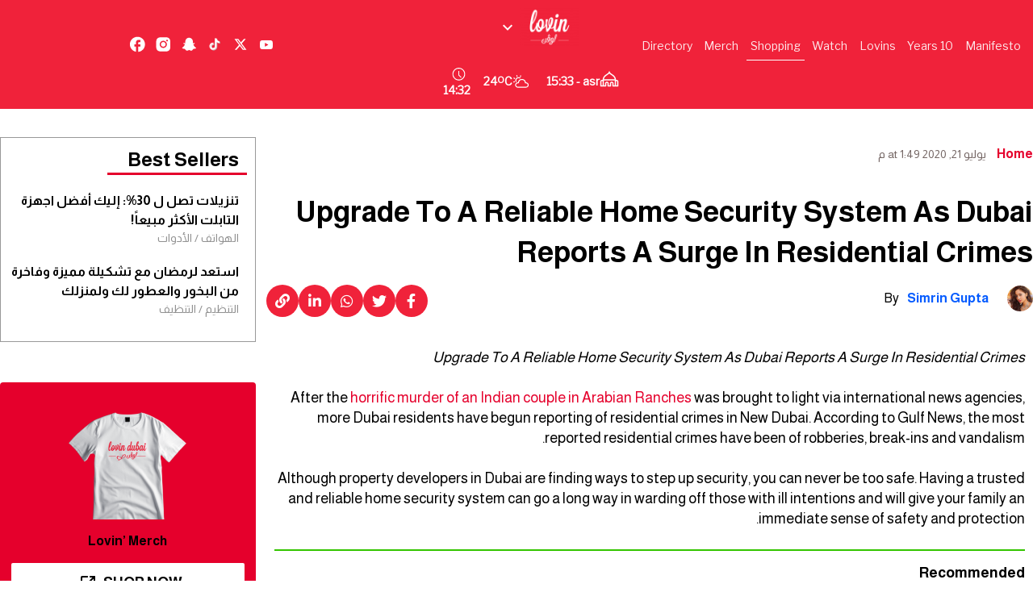

--- FILE ---
content_type: text/html; charset=UTF-8
request_url: https://lovin.co/shopping/home-en/upgrade-to-a-reliable-home-security-system-as-dubai-reports-surge-in-residential-crimes/?lang=ar
body_size: 109131
content:
<!doctype html>
<html dir="rtl" lang="en-US" prefix="og: https://ogp.me/ns#" class="no-js">
<head><meta charset="UTF-8"><script>if(navigator.userAgent.match(/MSIE|Internet Explorer/i)||navigator.userAgent.match(/Trident\/7\..*?rv:11/i)){var href=document.location.href;if(!href.match(/[?&]nowprocket/)){if(href.indexOf("?")==-1){if(href.indexOf("#")==-1){document.location.href=href+"?nowprocket=1"}else{document.location.href=href.replace("#","?nowprocket=1#")}}else{if(href.indexOf("#")==-1){document.location.href=href+"&nowprocket=1"}else{document.location.href=href.replace("#","&nowprocket=1#")}}}}</script><script>class RocketLazyLoadScripts{constructor(){this.v="1.2.4",this.triggerEvents=["keydown","mousedown","mousemove","touchmove","touchstart","touchend","wheel"],this.userEventHandler=this._triggerListener.bind(this),this.touchStartHandler=this._onTouchStart.bind(this),this.touchMoveHandler=this._onTouchMove.bind(this),this.touchEndHandler=this._onTouchEnd.bind(this),this.clickHandler=this._onClick.bind(this),this.interceptedClicks=[],window.addEventListener("pageshow",t=>{this.persisted=t.persisted}),window.addEventListener("DOMContentLoaded",()=>{this._preconnect3rdParties()}),this.delayedScripts={normal:[],async:[],defer:[]},this.trash=[],this.allJQueries=[]}_addUserInteractionListener(t){if(document.hidden){t._triggerListener();return}this.triggerEvents.forEach(e=>window.addEventListener(e,t.userEventHandler,{passive:!0})),window.addEventListener("touchstart",t.touchStartHandler,{passive:!0}),window.addEventListener("mousedown",t.touchStartHandler),document.addEventListener("visibilitychange",t.userEventHandler)}_removeUserInteractionListener(){this.triggerEvents.forEach(t=>window.removeEventListener(t,this.userEventHandler,{passive:!0})),document.removeEventListener("visibilitychange",this.userEventHandler)}_onTouchStart(t){"HTML"!==t.target.tagName&&(window.addEventListener("touchend",this.touchEndHandler),window.addEventListener("mouseup",this.touchEndHandler),window.addEventListener("touchmove",this.touchMoveHandler,{passive:!0}),window.addEventListener("mousemove",this.touchMoveHandler),t.target.addEventListener("click",this.clickHandler),this._renameDOMAttribute(t.target,"onclick","rocket-onclick"),this._pendingClickStarted())}_onTouchMove(t){window.removeEventListener("touchend",this.touchEndHandler),window.removeEventListener("mouseup",this.touchEndHandler),window.removeEventListener("touchmove",this.touchMoveHandler,{passive:!0}),window.removeEventListener("mousemove",this.touchMoveHandler),t.target.removeEventListener("click",this.clickHandler),this._renameDOMAttribute(t.target,"rocket-onclick","onclick"),this._pendingClickFinished()}_onTouchEnd(){window.removeEventListener("touchend",this.touchEndHandler),window.removeEventListener("mouseup",this.touchEndHandler),window.removeEventListener("touchmove",this.touchMoveHandler,{passive:!0}),window.removeEventListener("mousemove",this.touchMoveHandler)}_onClick(t){t.target.removeEventListener("click",this.clickHandler),this._renameDOMAttribute(t.target,"rocket-onclick","onclick"),this.interceptedClicks.push(t),t.preventDefault(),t.stopPropagation(),t.stopImmediatePropagation(),this._pendingClickFinished()}_replayClicks(){window.removeEventListener("touchstart",this.touchStartHandler,{passive:!0}),window.removeEventListener("mousedown",this.touchStartHandler),this.interceptedClicks.forEach(t=>{t.target.dispatchEvent(new MouseEvent("click",{view:t.view,bubbles:!0,cancelable:!0}))})}_waitForPendingClicks(){return new Promise(t=>{this._isClickPending?this._pendingClickFinished=t:t()})}_pendingClickStarted(){this._isClickPending=!0}_pendingClickFinished(){this._isClickPending=!1}_renameDOMAttribute(t,e,r){t.hasAttribute&&t.hasAttribute(e)&&(event.target.setAttribute(r,event.target.getAttribute(e)),event.target.removeAttribute(e))}_triggerListener(){this._removeUserInteractionListener(this),"loading"===document.readyState?document.addEventListener("DOMContentLoaded",this._loadEverythingNow.bind(this)):this._loadEverythingNow()}_preconnect3rdParties(){let t=[];document.querySelectorAll("script[type=rocketlazyloadscript][data-rocket-src]").forEach(e=>{let r=e.getAttribute("data-rocket-src");if(r&&0!==r.indexOf("data:")){0===r.indexOf("//")&&(r=location.protocol+r);try{let i=new URL(r).origin;i!==location.origin&&t.push({src:i,crossOrigin:e.crossOrigin||"module"===e.getAttribute("data-rocket-type")})}catch(n){}}}),t=[...new Map(t.map(t=>[JSON.stringify(t),t])).values()],this._batchInjectResourceHints(t,"preconnect")}async _loadEverythingNow(){this.lastBreath=Date.now(),this._delayEventListeners(),this._delayJQueryReady(this),this._handleDocumentWrite(),this._registerAllDelayedScripts(),this._preloadAllScripts(),await this._loadScriptsFromList(this.delayedScripts.normal),await this._loadScriptsFromList(this.delayedScripts.defer),await this._loadScriptsFromList(this.delayedScripts.async);try{await this._triggerDOMContentLoaded(),await this._pendingWebpackRequests(this),await this._triggerWindowLoad()}catch(t){console.error(t)}window.dispatchEvent(new Event("rocket-allScriptsLoaded")),this._waitForPendingClicks().then(()=>{this._replayClicks()}),this._emptyTrash()}_registerAllDelayedScripts(){document.querySelectorAll("script[type=rocketlazyloadscript]").forEach(t=>{t.hasAttribute("data-rocket-src")?t.hasAttribute("async")&&!1!==t.async?this.delayedScripts.async.push(t):t.hasAttribute("defer")&&!1!==t.defer||"module"===t.getAttribute("data-rocket-type")?this.delayedScripts.defer.push(t):this.delayedScripts.normal.push(t):this.delayedScripts.normal.push(t)})}async _transformScript(t){if(await this._littleBreath(),!0===t.noModule&&"noModule"in HTMLScriptElement.prototype){t.setAttribute("data-rocket-status","skipped");return}return new Promise(navigator.userAgent.indexOf("Firefox/")>0||""===navigator.vendor?e=>{let r=document.createElement("script");[...t.attributes].forEach(t=>{let e=t.nodeName;"type"!==e&&("data-rocket-type"===e&&(e="type"),"data-rocket-src"===e&&(e="src"),r.setAttribute(e,t.nodeValue))}),t.text&&(r.text=t.text),r.hasAttribute("src")?(r.addEventListener("load",e),r.addEventListener("error",e)):(r.text=t.text,e());try{t.parentNode.replaceChild(r,t)}catch(i){e()}}:e=>{function r(){t.setAttribute("data-rocket-status","failed"),e()}try{let i=t.getAttribute("data-rocket-type"),n=t.getAttribute("data-rocket-src");i?(t.type=i,t.removeAttribute("data-rocket-type")):t.removeAttribute("type"),t.addEventListener("load",function r(){t.setAttribute("data-rocket-status","executed"),e()}),t.addEventListener("error",r),n?(t.removeAttribute("data-rocket-src"),t.src=n):t.src="data:text/javascript;base64,"+window.btoa(unescape(encodeURIComponent(t.text)))}catch(s){r()}})}async _loadScriptsFromList(t){let e=t.shift();return e&&e.isConnected?(await this._transformScript(e),this._loadScriptsFromList(t)):Promise.resolve()}_preloadAllScripts(){this._batchInjectResourceHints([...this.delayedScripts.normal,...this.delayedScripts.defer,...this.delayedScripts.async],"preload")}_batchInjectResourceHints(t,e){var r=document.createDocumentFragment();t.forEach(t=>{let i=t.getAttribute&&t.getAttribute("data-rocket-src")||t.src;if(i){let n=document.createElement("link");n.href=i,n.rel=e,"preconnect"!==e&&(n.as="script"),t.getAttribute&&"module"===t.getAttribute("data-rocket-type")&&(n.crossOrigin=!0),t.crossOrigin&&(n.crossOrigin=t.crossOrigin),t.integrity&&(n.integrity=t.integrity),r.appendChild(n),this.trash.push(n)}}),document.head.appendChild(r)}_delayEventListeners(){let t={};function e(e,r){!function e(r){!t[r]&&(t[r]={originalFunctions:{add:r.addEventListener,remove:r.removeEventListener},eventsToRewrite:[]},r.addEventListener=function(){arguments[0]=i(arguments[0]),t[r].originalFunctions.add.apply(r,arguments)},r.removeEventListener=function(){arguments[0]=i(arguments[0]),t[r].originalFunctions.remove.apply(r,arguments)});function i(e){return t[r].eventsToRewrite.indexOf(e)>=0?"rocket-"+e:e}}(e),t[e].eventsToRewrite.push(r)}function r(t,e){let r=t[e];Object.defineProperty(t,e,{get:()=>r||function(){},set(i){t["rocket"+e]=r=i}})}e(document,"DOMContentLoaded"),e(window,"DOMContentLoaded"),e(window,"load"),e(window,"pageshow"),e(document,"readystatechange"),r(document,"onreadystatechange"),r(window,"onload"),r(window,"onpageshow")}_delayJQueryReady(t){let e;function r(t){return t.split(" ").map(t=>"load"===t||0===t.indexOf("load.")?"rocket-jquery-load":t).join(" ")}function i(i){if(i&&i.fn&&!t.allJQueries.includes(i)){i.fn.ready=i.fn.init.prototype.ready=function(e){return t.domReadyFired?e.bind(document)(i):document.addEventListener("rocket-DOMContentLoaded",()=>e.bind(document)(i)),i([])};let n=i.fn.on;i.fn.on=i.fn.init.prototype.on=function(){return this[0]===window&&("string"==typeof arguments[0]||arguments[0]instanceof String?arguments[0]=r(arguments[0]):"object"==typeof arguments[0]&&Object.keys(arguments[0]).forEach(t=>{let e=arguments[0][t];delete arguments[0][t],arguments[0][r(t)]=e})),n.apply(this,arguments),this},t.allJQueries.push(i)}e=i}i(window.jQuery),Object.defineProperty(window,"jQuery",{get:()=>e,set(t){i(t)}})}async _pendingWebpackRequests(t){let e=document.querySelector("script[data-webpack]");async function r(){return new Promise(t=>{e.addEventListener("load",t),e.addEventListener("error",t)})}e&&(await r(),await t._requestAnimFrame(),await t._pendingWebpackRequests(t))}async _triggerDOMContentLoaded(){this.domReadyFired=!0,await this._littleBreath(),document.dispatchEvent(new Event("rocket-DOMContentLoaded")),await this._littleBreath(),window.dispatchEvent(new Event("rocket-DOMContentLoaded")),await this._littleBreath(),document.dispatchEvent(new Event("rocket-readystatechange")),await this._littleBreath(),document.rocketonreadystatechange&&document.rocketonreadystatechange()}async _triggerWindowLoad(){await this._littleBreath(),window.dispatchEvent(new Event("rocket-load")),await this._littleBreath(),window.rocketonload&&window.rocketonload(),await this._littleBreath(),this.allJQueries.forEach(t=>t(window).trigger("rocket-jquery-load")),await this._littleBreath();let t=new Event("rocket-pageshow");t.persisted=this.persisted,window.dispatchEvent(t),await this._littleBreath(),window.rocketonpageshow&&window.rocketonpageshow({persisted:this.persisted})}_handleDocumentWrite(){let t=new Map;document.write=document.writeln=function(e){let r=document.currentScript;r||console.error("WPRocket unable to document.write this: "+e);let i=document.createRange(),n=r.parentElement,s=t.get(r);void 0===s&&(s=r.nextSibling,t.set(r,s));let a=document.createDocumentFragment();i.setStart(a,0),a.appendChild(i.createContextualFragment(e)),n.insertBefore(a,s)}}async _littleBreath(){Date.now()-this.lastBreath>45&&(await this._requestAnimFrame(),this.lastBreath=Date.now())}async _requestAnimFrame(){return document.hidden?new Promise(t=>setTimeout(t)):new Promise(t=>requestAnimationFrame(t))}_emptyTrash(){this.trash.forEach(t=>t.remove())}static run(){let t=new RocketLazyLoadScripts;t._addUserInteractionListener(t)}}RocketLazyLoadScripts.run();</script>
    <link href="/wp-content/themes/lovin/assets/img/lovin-favicon.jpg" rel="shortcut icon">
    <link href="/wp-content/themes/lovin/assets/img/lovin-favicon.jpg" rel="apple-touch-icon-precomposed">
    <script type="rocketlazyloadscript" data-rocket-src="https://cdn.tailwindcss.com" defer></script>
    <link href="https://cdnjs.cloudflare.com/ajax/libs/font-awesome/6.0.0/css/all.min.css" rel="stylesheet">
    <script type="rocketlazyloadscript" async data-rocket-src="https://www.googletagmanager.com/gtag/js?id=AW-809294232"></script>
    <script type="rocketlazyloadscript">
        window.dataLayer = window.dataLayer || [];
        function gtag() {
            dataLayer.push(arguments);
        }
        gtag('js', new Date());
        gtag('config', 'AW-809294232');
    </script>
    <script type="application/ld+json">
        {
            "@context": "https://schema.org",
            "@type": "WebSite",
            "name": "Lovin",
            "url": "https://lovin.co/"
        }
    </script>
    
    <title>Upgrade To A Reliable Home Security System As Dubai Reports A Surge In Residential Crimes</title><link rel="preload" as="style" href="https://fonts.googleapis.com/css?family=Libre%20Franklin&#038;display=swap" /><link rel="stylesheet" href="https://fonts.googleapis.com/css?family=Libre%20Franklin&#038;display=swap" media="print" onload="this.media='all'" /><noscript><link rel="stylesheet" href="https://fonts.googleapis.com/css?family=Libre%20Franklin&#038;display=swap" /></noscript>
    <link href="//www.google-analytics.com" rel="dns-prefetch">
    <link href="/wp-content/themes/lovin/assets/img/lovin-favicon.jpg" rel="shortcut icon">
    <link href="/wp-content/themes/lovin/assets/img/lovin-favicon.jpg"
          rel="apple-touch-icon-precomposed">
    
    <meta http-equiv="X-UA-Compatible" content="IE=edge,chrome=1">
    <meta name="viewport" content="width=device-width, initial-scale=1.0">
        <meta name="description" content="Having a trusted and reliable home security system can go a long way in warding off those with ill intentions &amp; will give your family a sense of safety &amp; protection.">
    <script type="rocketlazyloadscript" data-minify="1" async data-rocket-src='/wp-content/cache/min/14/tag/js/gpt.js?ver=1768147145'></script>
    <script type="rocketlazyloadscript">
        window.googletag = window.googletag || {cmd: []};
        googletag.cmd.push(function () {
            googletag.defineSlot('/29020967/pixel', [1, 1], 'div-gpt-ad-1715774678305-0').addService(googletag.pubads());
            googletag.pubads().enableSingleRequest();
            googletag.enableServices();
        });
    </script>
    	<style>img:is([sizes="auto" i], [sizes^="auto," i]) { contain-intrinsic-size: 3000px 1500px }</style>
	
	<!-- This site is optimized with the Yoast SEO plugin v25.6 - https://yoast.com/wordpress/plugins/seo/ -->
	<meta name="description" content="Having a trusted and reliable home security system can go a long way in warding off those with ill intentions &amp; will give your family a sense of safety &amp; protection." />
	<link rel="canonical" href="https://lovin.co/shopping/home-en/upgrade-to-a-reliable-home-security-system-as-dubai-reports-surge-in-residential-crimes/?lang=ar" />
	<meta property="og:locale" content="en_US" />
	<meta property="og:type" content="article" />
	<meta property="og:title" content="Upgrade To A Reliable Home Security System As Dubai Reports A Surge In Residential Crimes" />
	<meta property="og:description" content="Having a trusted and reliable home security system can go a long way in warding off those with ill intentions &amp; will give your family a sense of safety &amp; protection." />
	<meta property="og:url" content="https://lovin.co/shopping/home-en/upgrade-to-a-reliable-home-security-system-as-dubai-reports-surge-in-residential-crimes/?lang=ar" />
	<meta property="og:site_name" content="Lovin" />
	<meta property="article:published_time" content="2020-07-21T13:49:00+00:00" />
	<meta property="article:modified_time" content="2022-06-06T08:44:23+00:00" />
	<meta name="author" content="Simrin Gupta" />
	<meta name="twitter:card" content="summary_large_image" />
	<meta name="twitter:creator" content="@simmyy_g" />
	<meta name="twitter:label1" content="Written by" />
	<meta name="twitter:data1" content="Simrin Gupta" />
	<meta name="twitter:label2" content="Est. reading time" />
	<meta name="twitter:data2" content="3 minutes" />
	<script type="application/ld+json" class="yoast-schema-graph">{"@context":"https://schema.org","@graph":[{"@type":"WebPage","@id":"https://lovin.co/shopping/home-en/upgrade-to-a-reliable-home-security-system-as-dubai-reports-surge-in-residential-crimes/?lang=ar","url":"https://lovin.co/shopping/home-en/upgrade-to-a-reliable-home-security-system-as-dubai-reports-surge-in-residential-crimes/?lang=ar","name":"Upgrade To A Reliable Home Security System As Dubai Reports A Surge In Residential Crimes","isPartOf":{"@id":"https://lovin.co/#website"},"datePublished":"2020-07-21T13:49:00+00:00","dateModified":"2022-06-06T08:44:23+00:00","author":{"@id":"https://lovin.co/#/schema/person/0e3f687c1af17bda1334efebdf04e575"},"description":"Having a trusted and reliable home security system can go a long way in warding off those with ill intentions & will give your family a sense of safety & protection.","breadcrumb":{"@id":"https://lovin.co/shopping/home-en/upgrade-to-a-reliable-home-security-system-as-dubai-reports-surge-in-residential-crimes/?lang=ar#breadcrumb"},"inLanguage":"en-US","potentialAction":[{"@type":"ReadAction","target":["https://lovin.co/shopping/home-en/upgrade-to-a-reliable-home-security-system-as-dubai-reports-surge-in-residential-crimes/?lang=ar"]}]},{"@type":"BreadcrumbList","@id":"https://lovin.co/shopping/home-en/upgrade-to-a-reliable-home-security-system-as-dubai-reports-surge-in-residential-crimes/?lang=ar#breadcrumb","itemListElement":[{"@type":"ListItem","position":1,"name":"Home","item":"https://lovin.co/"},{"@type":"ListItem","position":2,"name":"Upgrade To A Reliable Home Security System As Dubai Reports A Surge In Residential Crimes"}]},{"@type":"WebSite","@id":"https://lovin.co/#website","url":"https://lovin.co/","name":"Lovin","description":"Lovin Your Life","potentialAction":[{"@type":"SearchAction","target":{"@type":"EntryPoint","urlTemplate":"https://lovin.co/?s={search_term_string}"},"query-input":{"@type":"PropertyValueSpecification","valueRequired":true,"valueName":"search_term_string"}}],"inLanguage":"en-US"},{"@type":"Person","@id":"https://lovin.co/#/schema/person/0e3f687c1af17bda1334efebdf04e575","name":"Simrin Gupta","image":{"@type":"ImageObject","inLanguage":"en-US","@id":"https://lovin.co/#/schema/person/image/","url":"https://secure.gravatar.com/avatar/20165e71c82bded49deaf4f7312b15a67f532dac2b5e300a5f20a3fddd4bd8c5?s=96&d=mm&r=g","contentUrl":"https://secure.gravatar.com/avatar/20165e71c82bded49deaf4f7312b15a67f532dac2b5e300a5f20a3fddd4bd8c5?s=96&d=mm&r=g","caption":"Simrin Gupta"},"description":"Sagittarius Bollywood and dessert fanatic who is constantly hungry and in seek of an adrenaline rush. A vegan who's BFFs with Google and likes to take long walks in McDonald's.","sameAs":["https://www.instagram.com/simmyyg/","https://x.com/simmyy_g"],"url":"https://lovin.co/author/simrin/"}]}</script>
	<!-- / Yoast SEO plugin. -->



<!-- Search Engine Optimization by Rank Math - https://rankmath.com/ -->
<meta name="robots" content="index, follow, max-snippet:-1, max-video-preview:-1, max-image-preview:large"/>
<link rel="canonical" href="https://lovin.co/shopping/home-en/upgrade-to-a-reliable-home-security-system-as-dubai-reports-surge-in-residential-crimes/?lang=ar" />
<meta property="og:locale" content="en_US" />
<meta property="og:type" content="article" />
<meta property="og:title" content="Upgrade To A Reliable Home Security System As Dubai Reports A Surge In Residential Crimes" />
<meta property="og:description" content="Upgrade To A Reliable Home Security System As Dubai Reports A Surge In Residential Crimes After the horrific murder of an Indian couple in Arabian Ranches was brought to light via international news agencies, more Dubai residents have begun reporting of residential crimes in New Dubai. According to Gulf News, the most reported residential crimes have &hellip;" />
<meta property="og:url" content="https://lovin.co/shopping/home-en/upgrade-to-a-reliable-home-security-system-as-dubai-reports-surge-in-residential-crimes/?lang=ar" />
<meta property="og:site_name" content="Lovin" />
<meta property="article:section" content="Home" />
<meta property="og:updated_time" content="2022-06-06T08:44:23+04:00" />
<meta property="article:published_time" content="2020-07-21T13:49:00+04:00" />
<meta property="article:modified_time" content="2022-06-06T08:44:23+04:00" />
<meta name="twitter:card" content="summary_large_image" />
<meta name="twitter:title" content="Upgrade To A Reliable Home Security System As Dubai Reports A Surge In Residential Crimes" />
<meta name="twitter:description" content="Upgrade To A Reliable Home Security System As Dubai Reports A Surge In Residential Crimes After the horrific murder of an Indian couple in Arabian Ranches was brought to light via international news agencies, more Dubai residents have begun reporting of residential crimes in New Dubai. According to Gulf News, the most reported residential crimes have &hellip;" />
<meta name="twitter:creator" content="@simmyy_g" />
<meta name="twitter:label1" content="Written by" />
<meta name="twitter:data1" content="Simrin Gupta" />
<meta name="twitter:label2" content="Time to read" />
<meta name="twitter:data2" content="3 minutes" />
<script type="application/ld+json" class="rank-math-schema">{"@context":"https://schema.org","@graph":[{"@type":["Person","Organization"],"@id":"https://lovin.co/#person","name":"Lovin"},{"@type":"WebSite","@id":"https://lovin.co/#website","url":"https://lovin.co","name":"Lovin","publisher":{"@id":"https://lovin.co/#person"},"inLanguage":"en-US"},{"@type":"WebPage","@id":"https://lovin.co/shopping/home-en/upgrade-to-a-reliable-home-security-system-as-dubai-reports-surge-in-residential-crimes/?lang=ar#webpage","url":"https://lovin.co/shopping/home-en/upgrade-to-a-reliable-home-security-system-as-dubai-reports-surge-in-residential-crimes/?lang=ar","name":"Upgrade To A Reliable Home Security System As Dubai Reports A Surge In Residential Crimes","datePublished":"2020-07-21T13:49:00+04:00","dateModified":"2022-06-06T08:44:23+04:00","isPartOf":{"@id":"https://lovin.co/#website"},"inLanguage":"en-US"},{"@type":"Person","@id":"https://lovin.co/author/simrin/","name":"Simrin Gupta","url":"https://lovin.co/author/simrin/","image":{"@type":"ImageObject","@id":"https://secure.gravatar.com/avatar/20165e71c82bded49deaf4f7312b15a67f532dac2b5e300a5f20a3fddd4bd8c5?s=96&amp;d=mm&amp;r=g","url":"https://secure.gravatar.com/avatar/20165e71c82bded49deaf4f7312b15a67f532dac2b5e300a5f20a3fddd4bd8c5?s=96&amp;d=mm&amp;r=g","caption":"Simrin Gupta","inLanguage":"en-US"},"sameAs":["https://www.instagram.com/simmyyg/","https://twitter.com/simmyy_g","https://www.instagram.com/simmyyg/"]},{"@type":"NewsArticle","headline":"Upgrade To A Reliable Home Security System As Dubai Reports A Surge In Residential Crimes","datePublished":"2020-07-21T13:49:00+04:00","dateModified":"2022-06-06T08:44:23+04:00","author":{"@id":"https://lovin.co/author/simrin/","name":"Simrin Gupta"},"publisher":{"@id":"https://lovin.co/#person"},"description":"Upgrade To A Reliable Home Security System As Dubai Reports A Surge In Residential Crimes","name":"Upgrade To A Reliable Home Security System As Dubai Reports A Surge In Residential Crimes","@id":"https://lovin.co/shopping/home-en/upgrade-to-a-reliable-home-security-system-as-dubai-reports-surge-in-residential-crimes/?lang=ar#richSnippet","isPartOf":{"@id":"https://lovin.co/shopping/home-en/upgrade-to-a-reliable-home-security-system-as-dubai-reports-surge-in-residential-crimes/?lang=ar#webpage"},"inLanguage":"en-US","mainEntityOfPage":{"@id":"https://lovin.co/shopping/home-en/upgrade-to-a-reliable-home-security-system-as-dubai-reports-surge-in-residential-crimes/?lang=ar#webpage"}}]}</script>
<!-- /Rank Math WordPress SEO plugin -->

<link rel='dns-prefetch' href='//cdn.jsdelivr.net' />
<link rel='dns-prefetch' href='//cdn.usefathom.com' />
<link href='https://fonts.gstatic.com' crossorigin rel='preconnect' />
<link rel='stylesheet' id='timetable-style-css' href='/wp-content/plugins/daily-prayer-time-for-mosques/Models/../Assets/css/styles.css?ver=2025.10.26' media='all' />
<style id='timetable-style-inline-css' type='text/css'>
table.customStyles th.tableHeading {background:#e5002c;color:}table.customStyles th.notificationFont,.notificationFont {color:#e5002c}table.customStyles tr.highlight, th.highlight, td.highlight {font-weight:bold;background:#e5002c !important;color: !important;}span.nextPrayer {font-weight:bold;color:#e5002c}.x-board tr.nextPrayer td {background-color:#e5002c !important;color: !important;}.x-board-modern h4.nextPrayer, p.nextPrayer {background:#e5002c !important;color: !important;}.d-masjid-e-usman .nextPrayer h3,.nextPrayer .title,tr.nextPrayer,td span.nextPrayer,.dpt-wrapper-container .prayer-time.highlight {background:#e5002c !important;color: !important;}.d-masjid-e-usman .left-main-col-sun-times h4,.left-main-col-sun-times p {color:#e5002c !important;}.dptPrayerIcon {color: !important;}span.nextPrayer {color: !important;}.d-masjid-e-usman.nextPrayer h3, .nextPrayer .title, .d-masjid-e-usman .nextPrayer .dsJumuah {color: !important;}.x-board .bg-green {background:#e5002c !important}
</style>
<link rel='stylesheet' id='verge-style-css' href='/wp-content/plugins/daily-prayer-time-for-mosques/Models/../Assets/css/vergestyles.css?ver=2025.10.26' media='all' />
<link rel='stylesheet' id='jquery-ui_css-css' href='/wp-content/cache/background-css/lovin.co/wp-content/plugins/daily-prayer-time-for-mosques/Models/../Assets/css/jquery-ui-1.12.1.css?ver=2025.10.26&wpr_t=1768833125' media='all' />
<link rel='stylesheet' id='bootstrap-select-css' href='/wp-content/plugins/daily-prayer-time-for-mosques/Models/../Assets/css/bootstrap-select.min-1.13.14.css?ver=2025.10.26' media='all' />
<link rel='stylesheet' id='dashicons-css' href='https://lovin.co/wp-includes/css/dashicons.min.css?ver=a30482f00645b6cf1d2c868bc6e23339' media='all' />
<link rel='stylesheet' id='post-views-counter-frontend-css' href='/wp-content/plugins/post-views-counter/css/frontend.min.css?ver=1.5.5' media='all' />
<link rel='stylesheet' id='swiper-css-css' href='https://cdn.jsdelivr.net/npm/swiper@11/swiper-bundle.min.css?ver=a30482f00645b6cf1d2c868bc6e23339' media='all' />
<link rel='stylesheet' id='contact-form-7-css' href='/wp-content/plugins/contact-form-7/includes/css/styles.css?ver=6.1' media='all' />
<link rel='stylesheet' id='contact-form-7-rtl-css' href='/wp-content/plugins/contact-form-7/includes/css/styles-rtl.css?ver=6.1' media='all' />
<link rel='stylesheet' id='wpsm_ac-font-awesome-front-css' href='/wp-content/plugins/responsive-accordion-and-collapse/css/font-awesome/css/font-awesome.min.css?ver=a30482f00645b6cf1d2c868bc6e23339' media='all' />
<link rel='stylesheet' id='wpsm_ac_bootstrap-front-css' href='/wp-content/plugins/responsive-accordion-and-collapse/css/bootstrap-front.css?ver=a30482f00645b6cf1d2c868bc6e23339' media='all' />
<link rel='stylesheet' id='wpcf7-redirect-script-frontend-css' href='/wp-content/plugins/wpcf7-redirect/build/assets/frontend-script.css?ver=2c532d7e2be36f6af233' media='all' />
<link rel='stylesheet' id='community-awards-styles-css' href='/wp-content/plugins/awards-voting/styles.css?ver=a30482f00645b6cf1d2c868bc6e23339' media='all' />
<link rel='stylesheet' id='pmpro_frontend_base-css' href='/wp-content/cache/background-css/lovin.co/wp-content/plugins/paid-memberships-pro/css/frontend/base.css?ver=3.5.3&wpr_t=1768833125' media='all' />
<link rel='stylesheet' id='pmpro_frontend_variation_1-css' href='/wp-content/plugins/paid-memberships-pro/css/frontend/variation_1.css?ver=3.5.3' media='all' />
<link rel='stylesheet' id='pmpro_frontend_base_rtl-css' href='/wp-content/plugins/paid-memberships-pro/css/frontend/base-rtl.css?ver=3.5.3' media='screen' />
<link rel='stylesheet' id='lovintheme-css' href='/wp-content/cache/background-css/lovin.co/wp-content/themes/lovin/style.css?ver=1.0&wpr_t=1768833125' media='all' />
<link rel='stylesheet' id='my-style-top_navbar-css' href='/wp-content/themes/lovin/custom-style.css?ver=a30482f00645b6cf1d2c868bc6e23339' media='all' />
<script type="rocketlazyloadscript" data-rocket-type="text/javascript">
            window._nslDOMReady = (function () {
                const executedCallbacks = new Set();
            
                return function (callback) {
                    /**
                    * Third parties might dispatch DOMContentLoaded events, so we need to ensure that we only run our callback once!
                    */
                    if (executedCallbacks.has(callback)) return;
            
                    const wrappedCallback = function () {
                        if (executedCallbacks.has(callback)) return;
                        executedCallbacks.add(callback);
                        callback();
                    };
            
                    if (document.readyState === "complete" || document.readyState === "interactive") {
                        wrappedCallback();
                    } else {
                        document.addEventListener("DOMContentLoaded", wrappedCallback);
                    }
                };
            })();
        </script><script type="rocketlazyloadscript" data-rocket-type="text/javascript" data-rocket-src="https://lovin.co/wp-includes/js/jquery/jquery.min.js?ver=3.7.1" id="jquery-core-js" defer></script>
<script type="rocketlazyloadscript" data-rocket-type="text/javascript" data-rocket-src="https://lovin.co/wp-includes/js/jquery/jquery-migrate.min.js?ver=3.4.1" id="jquery-migrate-js" defer></script>
<script type="rocketlazyloadscript" data-minify="1" data-rocket-type="text/javascript" data-rocket-src="/wp-content/cache/min/14/wp-content/plugins/daily-prayer-time-for-mosques/Assets/js/popper.min-1.12.9.js?ver=1768147145" id="dpt_popper_js-js" defer></script>
<script type="rocketlazyloadscript" data-minify="1" data-rocket-type="text/javascript" data-rocket-src="/wp-content/cache/min/14/wp-content/plugins/daily-prayer-time-for-mosques/Assets/js/jquery.cookie.min-1.4.1.js?ver=1768147145" id="jquery-cookie-js" defer></script>
<script type="rocketlazyloadscript" data-minify="1" data-rocket-type="text/javascript" data-rocket-src="/wp-content/cache/min/14/wp-content/plugins/daily-prayer-time-for-mosques/Assets/js/jquery.blockUI-2.70.js?ver=1768147145" id="jquery-blockUI-js" defer></script>
<script type="rocketlazyloadscript" data-rocket-type="text/javascript" data-rocket-src="/wp-content/plugins/daily-prayer-time-for-mosques/Models/../Assets/js/jquery.marquee.min.js?ver=2025.10.26" id="jquery-marquee-js" defer></script>
<script type="rocketlazyloadscript" data-rocket-type="text/javascript" data-rocket-src="/wp-content/plugins/daily-prayer-time-for-mosques/Models/../Assets/js/NoSleep.min.js?ver=2025.10.26" id="dpt-noSleep-js" defer></script>
<script type="rocketlazyloadscript" data-rocket-type="text/javascript" data-rocket-src="/wp-content/plugins/daily-prayer-time-for-mosques/Models/../Assets/js/iconify.min.js?ver=2025.10.26" id="dpt-iconify-js" defer></script>
<script type="rocketlazyloadscript" data-rocket-type="text/javascript" data-rocket-src="/wp-content/themes/lovin/assets/js/lib/conditionizr-4.3.0.min.js?ver=4.3.0" id="conditionizr-js" defer></script>
<script type="rocketlazyloadscript" data-rocket-type="text/javascript" data-rocket-src="/wp-content/themes/lovin/assets/js/lib/modernizr-2.7.1.min.js?ver=2.7.1" id="modernizr-js" defer></script>
<script type="rocketlazyloadscript" data-minify="1" data-rocket-type="text/javascript" data-rocket-src="/wp-content/cache/min/14/wp-content/themes/lovin/assets/js/scripts.js?ver=1768147145" id="lovinthemescripts-js" defer></script>
<script type="rocketlazyloadscript" data-rocket-type="text/javascript" id="post-views-counter-frontend-js-before">
/* <![CDATA[ */
var pvcArgsFrontend = {"mode":"rest_api","postID":56543,"requestURL":"https:\/\/lovin.co\/wp-json\/post-views-counter\/view-post\/56543","nonce":"c44ddc4f79","dataStorage":"cookies","multisite":14,"path":"\/","domain":"lovin.co"};
/* ]]> */
</script>
<script type="rocketlazyloadscript" data-rocket-type="text/javascript" data-rocket-src="/wp-content/plugins/post-views-counter/js/frontend.min.js?ver=1.5.5" id="post-views-counter-frontend-js" defer></script>
<script type="rocketlazyloadscript" data-rocket-type="text/javascript" data-rocket-src="https://cdn.usefathom.com/script.js" id="fathom-snippet-js" defer="defer" data-wp-strategy="defer" data-site=""   data-no-minify></script>
<script type="rocketlazyloadscript" data-minify="1" data-rocket-type="text/javascript" data-rocket-src="/wp-content/cache/min/14/wp-content/themes/lovin/top-bar-script.js?ver=1768147145" id="top-bar-script-js" defer></script>
<link rel="https://api.w.org/" href="https://lovin.co/wp-json/" /><link rel="alternate" title="JSON" type="application/json" href="https://lovin.co/wp-json/wp/v2/posts/56543" /><link rel="stylesheet" href="/wp-content/themes/lovin/rtl.css" type="text/css" media="screen" /><link rel="alternate" title="oEmbed (JSON)" type="application/json+oembed" href="https://lovin.co/wp-json/oembed/1.0/embed?url=https%3A%2F%2Flovin.co%2Fshopping%2Fhome-en%2Fupgrade-to-a-reliable-home-security-system-as-dubai-reports-surge-in-residential-crimes%2F%3Flang%3Dar" />
<link rel="alternate" title="oEmbed (XML)" type="text/xml+oembed" href="https://lovin.co/wp-json/oembed/1.0/embed?url=https%3A%2F%2Flovin.co%2Fshopping%2Fhome-en%2Fupgrade-to-a-reliable-home-security-system-as-dubai-reports-surge-in-residential-crimes%2F%3Flang%3Dar&#038;format=xml" />
<style>
    .fixture { display: none; }
    .fixture.visible { display: flex; }
    #load-more { margin: 20px 0; }
    .swiper-container {
        width: 100%;
        margin: 20px auto;
        overflow: hidden;
    }
    .swiper-wrapper {
        display: flex;
    }
    .swiper-slide {
        display: flex;
        justify-content: center;
        flex-direction: column;
        width: 24%;
        height: 136px !important;
        flex-shrink: 0;
    }
    @media screen and (max-width: 480px) {
        .swiper-slide {
            width: 100% !important;
            padding-left: 35px;
            padding-right: 35px;
        }
    }
    .fixture-card {
        display: flex;
        justify-content: space-between;
        align-items: center;
        background: #fff;
        border: 1px solid #ddd;
        padding: 10px;
        text-align: center;
        border-radius: 10px;
        box-shadow: 0 2px 5px rgba(0, 0, 0, 0.1);
        position: relative;
        flex: 1;
        min-width: 200px;
    }
    .team-left, .team-right {
        display: flex;
        flex-direction: column;
        align-items: center;
        width: 35%;
    }
    .team-name {
        margin-top: 0px;
        font-size: 13px;
        font-weight: bold;
    }
    .team-left img, .team-right img {
        width: 30px;
        height: 30px;
    }
    .score {
        font-size: 28px;
        font-weight: bold;
        width: 30%;
    }
    .status {
        position: absolute;
        bottom: 10px;
        left: 50%;
        transform: translateX(-50%);
        color: #fff;
        font-size: 12px;
        padding: 2px 5px;
        border-radius: 5px;
    }
    .status.finished {
        background-color: #28a745;
    }
    .status.live {
        background-color: #dc3545;
    }
    .fixtures-slider-wrapper {
        position: relative;
    }
    .custom-prev-arrow, .custom-next-arrow {
        position: absolute;
        top: 70%;
        transform: translateY(-50%);
        z-index: 10;
        width: 20px;
        height: 20px;
        color: grey;
        display: flex;
        justify-content: center;
        align-items: center;
        border-radius: 50%;
        cursor: pointer;
    }
    .custom-prev-arrow {
        left: -40px;
    }
    .custom-next-arrow {
        right: -40px;
    }
    .custom-prev-arrow:hover, .custom-next-arrow:hover {
        color: red;
    }
    .custom-prev-arrow::after, .custom-next-arrow::after {
        font-size: 30px !important;
        font-weight: bold;
    }
    .custom-next-arrow::after {
        font-size: 30px;
    }
    .fixtures-slider-header {
        display: flex;
        justify-content: space-between;
        align-items: center;
        margin-bottom: 20px;
        margin-top: 20px;
    }
    #footballLink {
        display: flex;
        align-items: baseline;
        gap: 10px;
    }
    </style><style>
    .fixtures-detailed-header, .fixtures-slider-header {
        display: flex;
        justify-content: space-between;
        align-items: center;
        margin-bottom: 20px;
        margin-top: 20px;
    }
    .league-title img {
        width: 24px;
        height: 24px;
        margin-right: 8px;
    }
    .fixtures-grid {
        display: grid;
        grid-template-columns: repeat(4, 1fr);
        gap: 20px;
    }
    .fixture-card {
        display: flex;
        justify-content: space-between;
        align-items: center;
        background: #fff;
        border: 1px solid #ddd;
        border-radius: 8px;
        padding: 15px;
        padding-top: 50px;
        box-shadow: 0 2px 5px rgba(0, 0, 0, 0.1);
    }
    .teams {
        display: flex;
        flex-direction: column;
        gap: 8px;
    }
    .team {
        display: flex;
        align-items: center;
        gap: 10px;
    }
    .team img {
        width: 30px;
        height: 30px;
    }
    .separator {
        width: 1px;
        background: #ddd;
        height: 100%;
    }
    .status1 {
        font-size: 14px;
        color: #fff;
        background: #28a745;
        padding: 5px 10px;
        border-radius: 5px;
        white-space: nowrap;
        margin-top: 45px;
        margin-right: -20px;
    }
    #load-more {
        margin: 20px auto;
        display: block;
        padding: 10px 15px;
        background: #dc3545;
        color: #fff;
        border: none;
        border-radius: 5px;
        cursor: pointer;
    }
    #load-more:hover {
        background: #bd2130;
    }
    .filter-bar label {
        font-weight: bold;
        margin-right: 10px;
        font-size: 14px;
        color: #333;
        margin-top: 5px;
    }
    .filter-bar select {
        padding: 6px 12px;
        font-size: 14px;
        border: 1px solid #ccc;
        border-radius: 6px;
        background-color: #f9f9f9;
        cursor: pointer;
        transition: border 0.3s ease;
    }
    .filter-bar select:hover, .filter-bar select:focus {
        border-color: #28a745;
        outline: none;
    }
    </style><style>
    @media screen and (max-width: 768px) {
        .fixtures-detailed-header {
            flex-direction: column;
            text-align: center;
            gap: 10px;
        }
        .fixtures-slider-header {
            flex-direction: row;
            text-align: center;
            gap: 65px;
            padding-left: 25px;
            padding-right: 25px;
            padding-bottom: 0px;
            margin-bottom: -5px;
            display: flex;
        }
        .league-title, .filter-bar {
            display: flex;
            justify-content: center;
        }
        .swiper-button-prev, .swiper-button-next {
            display: flex;
            top: 70%;
            width: 25px;
            height: 25px;
        }
        .swiper-button-prev {
            left: 5px;
        }
        .swiper-button-next {
            right: 5px;
        }
        .fixtures-grid {
            grid-template-columns: 1fr !important;
        }
        .swiper-button-next:after, .swiper-rtl .swiper-button-prev:after {
            content: "next" !important;
            font-size: 20px !important;
            font-weight: bold !important;
            color: black !important;
        }
        .swiper-button-prev:after, .swiper-rtl .swiper-button-next:after {
            content: "prev";
            font-size: 20px !important;
            font-weight: bold !important;
            color: black !important;
        }
    }
    </style><style>
        .currency-carousel-wrapper {
            overflow: hidden;
            white-space: nowrap;
            position: relative;
            width: 100%;
            border-top: 2px solid rgba(0, 0, 0, 0.2);
            border-bottom: 2px solid rgba(0, 0, 0, 0.2);
            padding: 5px 0;
            direction: ltr;
            display: flex;
            gap: 10px;
        }
        .currency-carousel {
            display: flex;
            align-items: center;
            position: relative;
            width: 100%;
        }
        .currency-carousel h3 {
            background-color: #ffffff;
            z-index: 1;
            padding-top: 2px;
            padding-bottom: 2px;
            padding-inline-end: 15px;
            margin: 4px 0;
            font-size: 14px;
        }
        .currency-track {
            display: flex;
            animation: scroll 60s linear infinite;
            width: max-content;
        }
        .currency-track:hover {
            animation-play-state: paused;
        }
       .currency-item {
            display: flex;
            align-items: center;
        }
        .separator {
    margin: 0px 40px;
    font-size: 16px;
    color: black;
}
        .currency-item img {
    width: 30px;
    height: 20px;
    margin-right: 5px;
    margin-left: -30px;
}

        .currency-item .currency-code {
            font-weight: bold;
            margin-right: 5px;
        }
        @keyframes scroll {
            from {
                transform: translateX(0);
            }
            to {
                transform: translateX(-50%);
            }
        }
    </style><style id="pmpro_colors">:root {
	--pmpro--color--base: #ffffff;
	--pmpro--color--contrast: #222222;
	--pmpro--color--accent: #0c3d54;
	--pmpro--color--accent--variation: hsl( 199,75%,28.5% );
	--pmpro--color--border--variation: hsl( 0,0%,91% );
}</style><meta name="generator" content="Elementor 3.30.4; features: additional_custom_breakpoints; settings: css_print_method-external, google_font-enabled, font_display-auto">
			<style>
				.e-con.e-parent:nth-of-type(n+4):not(.e-lazyloaded):not(.e-no-lazyload),
				.e-con.e-parent:nth-of-type(n+4):not(.e-lazyloaded):not(.e-no-lazyload) * {
					background-image: none !important;
				}
				@media screen and (max-height: 1024px) {
					.e-con.e-parent:nth-of-type(n+3):not(.e-lazyloaded):not(.e-no-lazyload),
					.e-con.e-parent:nth-of-type(n+3):not(.e-lazyloaded):not(.e-no-lazyload) * {
						background-image: none !important;
					}
				}
				@media screen and (max-height: 640px) {
					.e-con.e-parent:nth-of-type(n+2):not(.e-lazyloaded):not(.e-no-lazyload),
					.e-con.e-parent:nth-of-type(n+2):not(.e-lazyloaded):not(.e-no-lazyload) * {
						background-image: none !important;
					}
				}
			</style>
			<link rel="icon" href="https://cdn.lovin.co/wp-content/uploads/2022/07/01104614/cropped-Lovin-Logo-1x1-1-32x32.jpg" sizes="32x32" />
<link rel="icon" href="https://cdn.lovin.co/wp-content/uploads/2022/07/01104614/cropped-Lovin-Logo-1x1-1-192x192.jpg" sizes="192x192" />
<link rel="apple-touch-icon" href="https://cdn.lovin.co/wp-content/uploads/2022/07/01104614/cropped-Lovin-Logo-1x1-1-180x180.jpg" />
<meta name="msapplication-TileImage" content="https://cdn.lovin.co/wp-content/uploads/2022/07/01104614/cropped-Lovin-Logo-1x1-1-270x270.jpg" />
		<style type="text/css" id="wp-custom-css">
			.single-post p {
	color: black !important;
}
body.page.page-id-62827 h1.title,body.page.page-id-62832 h1.title{display: none;}
.extra, #less {
	display:none;
	cursor:pointer;
}
.e-preview--show-hidden-elements .extra, .e-preview--show-hidden-elements #less {
	display:block!important;
	cursor:pointer;
}
.header-cta-locations:hover + .language-bubble, .header-cta-locations + .language-bubble:hover {
    position: absolute;
    display: block;
    background: #fff;
    border-radius: 8px;
    top: 80px;
    min-width: 150px;
    min-height: 150px;
    box-shadow: 0 6px 14px 0 rgb(0 0 0 / 27%);
    -webkit-box-shadow: 0 6px 14px 0 rgb(0 0 0 / 27%);
    left: 145px;
    z-index: 100;
}
.header-cta-locations {
    background:transparent;
	height:80px;
	display: flex;
    align-items: center;
}
.language-bubble ul li:hover {
    border: 0px solid;
}
.language-bubble ul li a {
	font-weight:500;
}
.language-bubble ul li {
	list-style-type: none;
    border-radius: 12px;
    text-align: left;
    min-width: 80px;
    margin: 0px auto;
    margin-bottom: 10px;
    display: inline-block;
    margin-right: 40px;
}
.language-bubble:after {
	display:none;
}
.language-bubble-content {
    overflow-y: scroll;
    height: auto;
	  width:540px;
	padding:20px!important;
}
.page-id-57533 .header-container {
    z-index: 1;
    box-shadow: 0px 4px 20px rgb(0 0 0 / 15%);
}
#more {
	cursor:pointer;
}

.new-subscribe-form input, .new-subscribe-form textarea {
    height: 50px;
    width: 100%;
    display: inline-block;
    padding: 0 10px;
    font-size: 1.4rem;
    line-height: 3;
    border: 1px solid #ACACAC;
    border-radius: 4px;
    color: #222222;
    background-color: #FEFEFE;
    -webkit-appearance: none;
    -moz-appearance: none;
    appearance: none;
	max-width:420px;
}
.new-subscribe-form input.wpcf7-form-control.wpcf7-submit {
    margin: 0px;
    margin-bottom: 10px;
    max-width: 220px!important;
    font-size: 1.05em;
    padding: 0px 30px;
    height: 50px;
    width: 220px;
    line-height: 1;
}
.new-subscribe-form select.wpcf7-form-control.wpcf7-select, .new-subscribe-form select {
	    height: 50px;
    width: 100%;
    display: inline-block;
    padding: 0 10px;
    font-size: 1.4rem;
    line-height: 3;
    border: 1px solid #ACACAC;
    border-radius: 4px;
    color: #222222;
    background-color: #FEFEFE;
	min-width:180px;
}
.rounded-button {
	padding:0 25px;
}
.page-id-57533 input.wpcf7-form-control.wpcf7-submit {
	min-width:calc(30% - 20px);
	min-width:10px!important;
}
.man_box {
    display: flex;
    flex-direction: row;
    align-items: flex-start;
    padding: 20px;
    min-height: 200px;
    background: #FFFFFF;
    box-shadow: 0px 4px 20px 4px rgb(0 0 0 / 5%);
    border-radius: 10px;
    margin: 10px 10px 30px;
}
.man_box>h6{
	font-family: 'Libre Franklin', sans-serif;
	background-color:#F0223A;
	color:#ffffff;
	padding: 6px 10px;
	font-size:16px;
	font-weight:700;
	border-radius: 4px;
	margin-right:16px;
	margin-top:0;
}
.man_box h3{
	font-family: 'Libre Franklin', sans-serif;
	font-size:24px;
	font-weight:700;
	margin-top:0;
	margin-bottom: 0px;
}
.man_checklist,.approach_checklist ,.coverage_checklist{
    padding: 0;
    margin: 0;
    list-style-type: none;
}
.man_checklist li {
    background: var(--wpr-bg-fe0d75ca-0379-4f13-9fa5-11570df9ac25) no-repeat left top;
    padding-left: 40px;
    background-position-y: 10px;
    margin-bottom: 20px;
}
.approach_checklist li{
	background: var(--wpr-bg-ad87606f-6b25-4a0e-ac00-d058725b95af) no-repeat left top;
    padding-left: 40px;
    background-position-y: 10px;
    margin-bottom: 20px;
}
.approach_checklist li h3{
	font-family: 'Libre Franklin', sans-serif;
	font-weight:700;
	color :#F0213A;
	font-size:32px;
	margin-bottom:10px;
}
.coverage_checklist li{
	background: var(--wpr-bg-be2f2d13-b369-4d45-b4ae-2c57297c7ff5) no-repeat left top;
    padding-left: 40px;
    background-position-y: 10px;
    margin-bottom: 10px;
}
.coverage_checklist li h3{
	font-family: 'Libre Franklin', sans-serif;
	font-weight:700;
	color :#F0213A;
	font-size:30px;
	margin-top:10px;
	margin-bottom:10px;
}
.coverage_checklist li h4{
	font-family: 'Libre Franklin', sans-serif;
	font-weight:700;
	font-size:22px;
	margin-top:10px;
	margin-bottom:10px;
}
.coverage_checklist li p{
	margin-top:10px;
}
.title_r_b{
	display:inline-block;
	background-color:#ffffff;
	transform: rotate(-8deg);
	padding:10px 20px;
	color:#000000;
	font-family: 'Libre Franklin', sans-serif;
	font-size:46px;
}
.title_r_t{
	display:inline-block;
	background-color:#ffffff;
	transform: rotate(7deg);
	padding:10px 20px;
	color:#000000;
	font-family: 'Libre Franklin', sans-serif;
	font-size:46px;
}
@media only screen and (min-width: 769px) {
.home.page-template-default .header-primary-nav-container, .home.page-template-default .header-cta-container {
    display: block;
}
}
.primary-nav a {
    font-size: 1.6rem;
    font-weight: 500;
}
.grecaptcha-badge {
    display:none !important;
}

/* change Expore Cities Button background color */

.explore-1 a {
	padding:15px 30px;
	line-height:1;
	color: #fff !important;
	background-color: #F0223A !important;
	border:2px solid #F0223A;
	border-radius:5px;
	font-weight:bold;
}

/* changing picked for you background image */

.picked_bg {
    background: var(--wpr-bg-07f5c4af-57db-479c-88c0-7bbef751e0c3);
    background-repeat: no-repeat;
    background-size: contain;
    padding: 6px 30px 8px 15px;
    font-size: 24px;
    width: auto;
    z-index: 1;
    display: inline-block;
    margin-left: -50px;
    margin-bottom: -55px;
    margin-top: 50px;
    position: relative;
    min-height: 100px;
    min-width: 200px;
}
@media(max-width: 991px){
	.elementor-57533 .elementor-element.elementor-element-fdf5f24 > .elementor-container {
    min-height: 280px !important;
}
	.elementor-57533 .elementor-element.elementor-element-fdf5f24 > .elementor-background-overlay {
    background-position: center center;
    background-size: 140%;
		background-repeat: no-repeat;
	}
}
@media(max-width: 768px){
	.new-cities-form {
	flex-direction:column;
}
		.new-cities-form span {
display:block;
	}
.new-cities-form div {
    width: 100%!important;
    max-width: 100%!important;
}
		.new-cities-form .wpcf7-form-control-wrap.your-email {
    max-width: 100%!important;
}
	.new-subscribe-form input, .new-subscribe-form textarea {
		max-width:100%;
	}
	.picked_bg {
	background: var(--wpr-bg-a95c8116-c36f-46a6-be32-e68e3550f6d0);
    background-repeat: no-repeat;
    background-size: contain;
    padding: 6px 30px 8px 15px;
    font-size: 24px;
    width: auto;
    /* transform: rotate(-25deg); */
    z-index: 1;
    display: inline-block;
    margin-left: -5px;
    margin-bottom: -55px;
    margin-top: 20px;
    position: relative;
    min-height: 100px;
    min-width: 200px;
}
	.title_r_b ,.title_r_t{
    padding: 10px;
    font-size: 30px;
		margin-top: 0;
	}
	.approach_checklist li h3 {
    margin-top: 0;
    margin-bottom: 5px;
		font-size:26px;
	}
	.approach_checklist li p {
    margin-left: -40px;
	}
	.object-fit img{
    object-fit: cover;
		object-position: top;
	}
	.coverage_checklist li {
    background: none;
    padding-left: 0;
	}
	.w-btn-100 span.elementor-button-text{
		flex-grow:unset;
	}
}
/* changing lovin is around the world text color */
.explore-1 h2{
	color: #222;
}

/* contact form sumbit btn width and color change */
input.wpcf7-form-control.wpcf7-submit {
    min-width: 100%;
    background-color: #F0223A;
    color: #fff;
	  border-color: #fff;
}

/* handling first image */
@media(max-width: 678px){
.elementor-57533 .elementor-element.elementor-element-fdf5f24 > .elementor-container {
    min-height: 120px;
}
}
/* hindling lovin extra section */
.elementor-57533 .elementor-element.elementor-element-d2aff6b > .elementor-element-populated {
    margin: 0px 0px 0px 30px;
    --e-column-margin-right: 0px;
    --e-column-margin-left: 50px;
}

elementor-element.elementor-element-f78beeb {
    text-align: center;
}
/* handling contact us footer */
@media(max-width: 678px){
.elementor-57533 .elementor-element.elementor-element-ce10fae > .elementor-element-populated > .elementor-widget-wrap {
    padding: 0px 0px 0px 10px;
	}
}
@media (max-width: 640px) {
.show-desktop {
    display: none!important;
	}
}
.newsletter-wrapper input.wpcf7-form-control.wpcf7-submit {
    min-width: auto;
}
.amazon_product img {
    max-height: 175px;
}


/* handling hover css*/
.shopping-categories li a:hover{
	color: red;
}

.shopping-categories li:hover:after {
	  background-color: white;
	  width:100%;
  transform-origin: none;
}

/* fixing humberg menu Mazen Alaa */
.header-secondary-nav-container {
  position: fixed;
  top: 0;
  right: 0;
  width: 0;
  height: 100%;
  min-height: 100vh;
  background-color: $white;
  transform: translateX(-100%);
  transition: transform .3s ease-in-out;
	overflow-y: scroll;
  z-index: 9999998;

  &.m-active {
    width: 100%;
    transform: translateX(0);
  }

  @include media-query('phone') {
    max-width: 320px;
    transform: translateX(100%);
  }
}
.shopping_amazon_widget .cards-list-wrapper {
	overflow-x:scroll;
}
body.page-id-57533 .new-header,
body.page-id-60351 .new-header,
body.page-id-62620 .new-header,
body.page-id-61754 .new-header,
body.category-shopping .new-header {
    display: none !important;
}
body.page-id-57888 .newsletter-upper-footer {
  display: none !important;
}
body.page-id-63994 .newsletter-upper-footer {
  display: none !important;
}
body.page-id-64395 header.header.clear {
    display: none;
}		</style>
		<noscript><style id="rocket-lazyload-nojs-css">.rll-youtube-player, [data-lazy-src]{display:none !important;}</style></noscript>    <script type="rocketlazyloadscript">
        conditionizr.config({
            assets: '/wp-content/themes/lovin',
            tests: {}
        });
    </script>
            <!-- DFP Scripts -->
    <!-- Start GPT Tag -->
<script type="rocketlazyloadscript" data-minify="1" async data-rocket-src='/wp-content/cache/min/14/tag/js/gpt.js?ver=1768147145'></script>
<script type="rocketlazyloadscript">
  window.googletag = window.googletag || {cmd: []};
  googletag.cmd.push(function() {
    var mapping1 = googletag.sizeMapping()
                            .addSize([1024, 0], [[728, 90], [970, 90], [970, 250]])
                            .addSize([0, 0], [[320, 50]])
                            .build();

    var mapping2 = googletag.sizeMapping()
                            .addSize([1024, 0], [[728, 90]])
                            .addSize([0, 0], [[320, 50]])
                            .build();

    googletag.defineSlot('/29020967/Lovin.co_DubaiArticle_Banner', [[728,90],[970,250],[970,90],[320,50],[300,50]], 'div-gpt-ad-6255887-1')
             .defineSizeMapping(mapping1)
             .addService(googletag.pubads());
    
//ONLY DESKTOP
googletag.defineSlot('/29020967/Lovin.co_DubaiArticle_Skyscraper', [[160,600],[120,600]], 'div-gpt-ad-6255887-2')
             .setTargeting('pos', ['right'])
             .addService(googletag.pubads());

googletag.defineSlot('/29020967/Lovin.co_DubaiArticle_Skyscraper', [[160,600],[120,600]], 'div-gpt-ad-6255897-2')
             .setTargeting('pos', ['left'])
             .addService(googletag.pubads());
    googletag.defineSlot('/29020967/Lovin.co_DubaiArticle_MPU', [[300,250]], 'div-gpt-ad-6255887-3')
             .setTargeting('pos', ['1'])
             .addService(googletag.pubads());
    googletag.defineSlot('/29020967/Lovin.co_DubaiArticle_MPU', [[300,250]], 'div-gpt-ad-6255887-4')
             .setTargeting('pos', ['2'])
             .addService(googletag.pubads());
    //ONLY DESKTOP
googletag.defineSlot('/29020967/Lovin.co_DubaiArticle_WideSky', [[300,600]], 'div-gpt-ad-6255887-5')
             .addService(googletag.pubads());
    googletag.defineSlot('/29020967/Lovin.co_DubaiArticle_Sticky', [[728,90],[970,250],[970,90],[320,50],[300,50]], 'div-gpt-ad-6255887-6')
             .defineSizeMapping(mapping2)
             .addService(googletag.pubads());
googletag.defineSlot('/29020967/Lovin.co_DubaiArticle_MPU', [[300,250]], 'div-gpt-ad-6255888-4')
             .setTargeting('pos', ['3'])
             .addService(googletag.pubads());
    googletag.defineSlot('/29020967/Lovin.co_ROS_Inread', [[1,1]], 'div-gpt-ad-6255887-9')
             .setTargeting('pos', ['dubai'])
             .addService(googletag.pubads());
    googletag.defineSlot('/29020967/RIght_In-Read_Slider', [[2,2]], 'div-gpt-ad-6255887-10')
             .addService(googletag.pubads());

    //googletag.pubads().enableSingleRequest();
    //googletag.pubads().setTargeting('page', ['dubaiarticle']);
    googletag.pubads().collapseEmptyDivs();
    googletag.pubads().setForceSafeFrame(false);
    googletag.pubads().setCentering(true);
    googletag.pubads().enableLazyLoad();
   // googletag.enableServices();
  });
    googletag.cmd.push(function() { googletag.display('div-gpt-ad-6255887-3'); });

</script>
<!-- End GPT Tag --><!-- Google Tag Manager -->
<script type="rocketlazyloadscript">(function(w,d,s,l,i){w[l]=w[l]||[];w[l].push({'gtm.start':
new Date().getTime(),event:'gtm.js'});var f=d.getElementsByTagName(s)[0],
j=d.createElement(s),dl=l!='dataLayer'?'&l='+l:'';j.async=true;j.src=
'https://www.googletagmanager.com/gtm.js?id='+i+dl;f.parentNode.insertBefore(j,f);
})(window,document,'script','dataLayer','GTM-NKPQ4QJ');</script>
<!-- End Google Tag Manager -->    <!-- End DFP Scripts -->
    <script type="rocketlazyloadscript" data-minify="1" data-rocket-type="text/javascript" data-rocket-src="/wp-content/cache/min/14/adjust-latest.min.js?ver=1768147146" defer></script>
    <script type="rocketlazyloadscript" data-rocket-type="text/javascript">
        var adjust = adjust || [];
        adjust.push(["init", "q986xc52t3pc", {
            environment: "sandbox", // or "production"
            delay: 500,
        }]);
    </script>
    <script type="rocketlazyloadscript" data-rocket-type="application/javascript">
        !function (t, r, e, a, n, o, i, l, c, s, d, h, u) {
            var f = i + "_q", m = i + "_c";
            t[i] = t[i] || {}, t[f] = t[f] || [], t[m] = t[m] || [];
            for (let r = 0; r < l.length; r++) d(t[i], t[f], l[r]);
            for (let r = 0; r < c.length; r++) {
                var g, b = c[r][0], p = c[r][1];
                t[i][b] = function (...r) {
                    return g = this, t[m].push((function () {
                        g[s] = new t[i][b](...r)
                    })), g
                };
                for (let r = 0; r < p.length; r++) {
                    const e = p[r];
                    t[i][b].prototype[e] = function (...r) {
                        t[m].push((function () {
                            g[s][e](...r)
                        }))
                    }
                }
            }
            h = r.createElement(e), u = r.getElementsByTagName(e)[0], h.async = !0, h.src = "https://cdn.adjust.com/adjust-latest.min.js", h.onload = function () {
                for (var r = 0; r < t[m].length; r++) t[m][r]();
                t[m] = [];
                for (r = 0; r < t[f].length; r++) t[f][r][1][0][s] ? t[i][t[f][r][0]](t[f][r][1][0][s]) : t[i][t[f][r][0]].apply(t[i], t[f][r][1]);
                t[f] = []
            }, u.parentNode.insertBefore(h, u)
        }(window, document, "script", 0, 0, 0, "Adjust", ["initSdk", "getAttribution", "getWebUUID", "waitForAttribution", "waitForWebUUID", "setReferrer", "trackEvent", "addGlobalCallbackParameters", "addGlobalPartnerParameters", "removeGlobalCallbackParameter", "removeGlobalPartnerParameter", "clearGlobalCallbackParameters", "clearGlobalPartnerParameters", "switchToOfflineMode", "switchBackToOnlineMode", "stop", "restart", "gdprForgetMe", "disableThirdPartySharing", "trackThirdPartySharing", "initSmartBanner", "showSmartBanner", "hideSmartBanner"], [["ThirdPartySharing", ["addGranularOption", "addPartnerSharingSetting"]]], "__realObj", (function (t, r, e) {
            t[e] = function () {
                r.push([e, arguments])
            }
        }));
    </script>
<style id="wpr-lazyload-bg"></style><style id="wpr-lazyload-bg-exclusion"></style>
<noscript>
<style id="wpr-lazyload-bg-nostyle">:root{--wpr-bg-a0ec4b2b-66ec-4e3d-8a50-a538364afc7a: url('../../../../../../../../plugins/daily-prayer-time-for-mosques/Assets/css/images/ui-bg_glass_55_fbf9ee_1x400.png');}:root{--wpr-bg-32f038ed-9f63-4208-944f-28579be86b00: url('../../../../../../../../plugins/daily-prayer-time-for-mosques/Assets/css/images/ui-bg_glass_95_fef1ec_1x400.png');}:root{--wpr-bg-163ada78-c580-4e89-941b-1bccb103dd14: url('../../../../../../../../plugins/daily-prayer-time-for-mosques/Assets/css/images/ui-icons_222222_256x240.png');}:root{--wpr-bg-31ff0858-fb0e-402d-8468-fdc24b8ffd90: url('../../../../../../../../plugins/daily-prayer-time-for-mosques/Assets/css/images/ui-icons_222222_256x240.png');}:root{--wpr-bg-ac76718f-1a96-4542-ac26-de1e4cc02a3b: url('../../../../../../../../plugins/daily-prayer-time-for-mosques/Assets/css/images/ui-icons_454545_256x240.png');}:root{--wpr-bg-c2bd9799-b47b-4fc6-a687-50f04fa07057: url('../../../../../../../../plugins/daily-prayer-time-for-mosques/Assets/css/images/ui-icons_454545_256x240.png');}:root{--wpr-bg-fa1fef6b-8f15-49f9-a6ba-b3dca990aced: url('../../../../../../../../plugins/daily-prayer-time-for-mosques/Assets/css/images/ui-icons_2e83ff_256x240.png');}:root{--wpr-bg-9dad5f21-6548-4bc4-9ab3-3be21905182c: url('../../../../../../../../plugins/daily-prayer-time-for-mosques/Assets/css/images/ui-icons_cd0a0a_256x240.png');}:root{--wpr-bg-243f83de-7ed6-4f80-8f5d-1a09baee1a5f: url('../../../../../../../../plugins/daily-prayer-time-for-mosques/Assets/css/images/ui-icons_888888_256x240.png');}:root{--wpr-bg-81d2b27d-5382-4270-b3c9-dbb5347ca839: url('../../../../../../../../plugins/paid-memberships-pro/images/paypal-color.svg');}:root{--wpr-bg-c055c0a6-6e38-41d6-bc68-f6c613f09a21: url('../../../../../../themes/lovin/assets/img/trending_tag.png');}:root{--wpr-bg-c1b465c2-b3e5-4992-b294-96ca41b2f80f: url('../../../../../../themes/lovin/assets/img/directoy-banner.jpg');}:root{--wpr-bg-fe0d75ca-0379-4f13-9fa5-11570df9ac25: url('https://cdn.lovin.co/wp-content/uploads/2023/02/12151519/check-icon.png');}:root{--wpr-bg-ad87606f-6b25-4a0e-ac00-d058725b95af: url('https://cdn.lovin.co/wp-content/uploads/2023/02/28220656/check_circle.png');}:root{--wpr-bg-be2f2d13-b369-4d45-b4ae-2c57297c7ff5: url('https://cdn.lovin.co/wp-content/uploads/2023/02/28223528/arrow.png');}:root{--wpr-bg-07f5c4af-57db-479c-88c0-7bbef751e0c3: url('https://cdn.lovin.co/wp-content/uploads/2022/06/22171351/Group-2160.png');}:root{--wpr-bg-a95c8116-c36f-46a6-be32-e68e3550f6d0: url('https://cdn.lovin.co/wp-content/uploads/2022/06/22171351/Group-2160.png');}</style>
</noscript>
<script type="application/javascript">const rocket_pairs = [{"selector":".ui-state-highlight,\n.ui-widget-content .ui-state-highlight,\n.ui-widget-header .ui-state-highlight","style":":root{--wpr-bg-a0ec4b2b-66ec-4e3d-8a50-a538364afc7a: url('..\/..\/..\/..\/..\/..\/..\/..\/plugins\/daily-prayer-time-for-mosques\/Assets\/css\/images\/ui-bg_glass_55_fbf9ee_1x400.png');}","hash":"a0ec4b2b-66ec-4e3d-8a50-a538364afc7a"},{"selector":".ui-state-error,\n.ui-widget-content .ui-state-error,\n.ui-widget-header .ui-state-error","style":":root{--wpr-bg-32f038ed-9f63-4208-944f-28579be86b00: url('..\/..\/..\/..\/..\/..\/..\/..\/plugins\/daily-prayer-time-for-mosques\/Assets\/css\/images\/ui-bg_glass_95_fef1ec_1x400.png');}","hash":"32f038ed-9f63-4208-944f-28579be86b00"},{"selector":".ui-icon,\n.ui-widget-content .ui-icon","style":":root{--wpr-bg-163ada78-c580-4e89-941b-1bccb103dd14: url('..\/..\/..\/..\/..\/..\/..\/..\/plugins\/daily-prayer-time-for-mosques\/Assets\/css\/images\/ui-icons_222222_256x240.png');}","hash":"163ada78-c580-4e89-941b-1bccb103dd14"},{"selector":".ui-widget-header .ui-icon","style":":root{--wpr-bg-31ff0858-fb0e-402d-8468-fdc24b8ffd90: url('..\/..\/..\/..\/..\/..\/..\/..\/plugins\/daily-prayer-time-for-mosques\/Assets\/css\/images\/ui-icons_222222_256x240.png');}","hash":"31ff0858-fb0e-402d-8468-fdc24b8ffd90"},{"selector":".ui-state-hover .ui-icon,\n.ui-state-focus .ui-icon,\n.ui-button .ui-icon","style":":root{--wpr-bg-ac76718f-1a96-4542-ac26-de1e4cc02a3b: url('..\/..\/..\/..\/..\/..\/..\/..\/plugins\/daily-prayer-time-for-mosques\/Assets\/css\/images\/ui-icons_454545_256x240.png');}","hash":"ac76718f-1a96-4542-ac26-de1e4cc02a3b"},{"selector":".ui-state-active .ui-icon,\n.ui-button .ui-icon","style":":root{--wpr-bg-c2bd9799-b47b-4fc6-a687-50f04fa07057: url('..\/..\/..\/..\/..\/..\/..\/..\/plugins\/daily-prayer-time-for-mosques\/Assets\/css\/images\/ui-icons_454545_256x240.png');}","hash":"c2bd9799-b47b-4fc6-a687-50f04fa07057"},{"selector":".ui-state-highlight .ui-icon,\n.ui-button .ui-state-highlight.ui-icon","style":":root{--wpr-bg-fa1fef6b-8f15-49f9-a6ba-b3dca990aced: url('..\/..\/..\/..\/..\/..\/..\/..\/plugins\/daily-prayer-time-for-mosques\/Assets\/css\/images\/ui-icons_2e83ff_256x240.png');}","hash":"fa1fef6b-8f15-49f9-a6ba-b3dca990aced"},{"selector":".ui-state-error .ui-icon,\n.ui-state-error-text .ui-icon","style":":root{--wpr-bg-9dad5f21-6548-4bc4-9ab3-3be21905182c: url('..\/..\/..\/..\/..\/..\/..\/..\/plugins\/daily-prayer-time-for-mosques\/Assets\/css\/images\/ui-icons_cd0a0a_256x240.png');}","hash":"9dad5f21-6548-4bc4-9ab3-3be21905182c"},{"selector":".ui-button .ui-icon","style":":root{--wpr-bg-243f83de-7ed6-4f80-8f5d-1a09baee1a5f: url('..\/..\/..\/..\/..\/..\/..\/..\/plugins\/daily-prayer-time-for-mosques\/Assets\/css\/images\/ui-icons_888888_256x240.png');}","hash":"243f83de-7ed6-4f80-8f5d-1a09baee1a5f"},{"selector":"[id^=\"pmpro_paypal\"] .pmpro_btn-submit-checkout-paypal-image","style":":root{--wpr-bg-81d2b27d-5382-4270-b3c9-dbb5347ca839: url('..\/..\/..\/..\/..\/..\/..\/..\/plugins\/paid-memberships-pro\/images\/paypal-color.svg');}","hash":"81d2b27d-5382-4270-b3c9-dbb5347ca839"},{"selector":"span.trending_banner","style":":root{--wpr-bg-c055c0a6-6e38-41d6-bc68-f6c613f09a21: url('..\/..\/..\/..\/..\/..\/themes\/lovin\/assets\/img\/trending_tag.png');}","hash":"c055c0a6-6e38-41d6-bc68-f6c613f09a21"},{"selector":".directory-banner","style":":root{--wpr-bg-c1b465c2-b3e5-4992-b294-96ca41b2f80f: url('..\/..\/..\/..\/..\/..\/themes\/lovin\/assets\/img\/directoy-banner.jpg');}","hash":"c1b465c2-b3e5-4992-b294-96ca41b2f80f"},{"selector":".man_checklist li","style":":root{--wpr-bg-fe0d75ca-0379-4f13-9fa5-11570df9ac25: url('https:\/\/cdn.lovin.co\/wp-content\/uploads\/2023\/02\/12151519\/check-icon.png');}","hash":"fe0d75ca-0379-4f13-9fa5-11570df9ac25"},{"selector":".approach_checklist li","style":":root{--wpr-bg-ad87606f-6b25-4a0e-ac00-d058725b95af: url('https:\/\/cdn.lovin.co\/wp-content\/uploads\/2023\/02\/28220656\/check_circle.png');}","hash":"ad87606f-6b25-4a0e-ac00-d058725b95af"},{"selector":".coverage_checklist li","style":":root{--wpr-bg-be2f2d13-b369-4d45-b4ae-2c57297c7ff5: url('https:\/\/cdn.lovin.co\/wp-content\/uploads\/2023\/02\/28223528\/arrow.png');}","hash":"be2f2d13-b369-4d45-b4ae-2c57297c7ff5"},{"selector":".picked_bg","style":":root{--wpr-bg-07f5c4af-57db-479c-88c0-7bbef751e0c3: url('https:\/\/cdn.lovin.co\/wp-content\/uploads\/2022\/06\/22171351\/Group-2160.png');}","hash":"07f5c4af-57db-479c-88c0-7bbef751e0c3"},{"selector":".picked_bg","style":":root{--wpr-bg-a95c8116-c36f-46a6-be32-e68e3550f6d0: url('https:\/\/cdn.lovin.co\/wp-content\/uploads\/2022\/06\/22171351\/Group-2160.png');}","hash":"a95c8116-c36f-46a6-be32-e68e3550f6d0"}]; const rocket_excluded_pairs = [];</script></head>
<body data-rsssl=1 class="pmpro-variation_1 rtl wp-singular post-template-default single single-post postid-56543 single-format-standard wp-theme-lovin lovin-blog-14 lovin-blog-ar pmpro-body-has-access upgrade-to-a-reliable-home-security-system-as-dubai-reports-surge-in-residential-crimes elementor-default elementor-kit-27708">
<input type="hidden" id="timezoneOffset" value="3">
<style>
        #top_navbar_2025 @media (min-width: 1219px) {
            .general_main_container {
                max-width: 1400px;
            }
        }
        #top_navbar_2025 .general_main_container {
            max-width: 1420px;
            gap: 16px;
        }
        #top_navbar_2025 .general_main_logo {
            display: flex;
            position: relative;
            align-items: center;
            flex-direction: column;
            padding-left: 50px;
        }
        #top_navbar_2025 .general_main_topnavbar {
            background-color: #E5002C;
            color: #ffffff;
            padding: 20px;
        }
        #top_navbar_2025 .general_main_cities_links {
            top: 30px;
            left: -330px;
        }
        /* RIGHT: lang toggle + pipe + icons */
        #top_navbar_2025 .custom-right {
            display: flex;
            align-items: center;
            justify-content: center;
        }
        #top_navbar_2025 .lang-switch {
            color: #fff;
            font-weight: bold;
            text-decoration: none;
            position: relative;
            top: 5px;
            display: flex;
        }
        #top_navbar_2025 .lang-divider {
            color: #fff;
            margin: 0 0.5rem;
        }
        #top_navbar_2025 .custom-social-icons {
            display: flex;
            list-style: none;
            margin: 0;
            padding: 0;
            margin-top: -20px;
        }
        #top_navbar_2025 .side-nav {
            display: flex;
            align-items: center;
            gap: 5px;
            margin-top: 10px;
        }
        #top_navbar_2025 .side-nav a,
        #top_navbar_2025 .side-nav span,
        #top_navbar_2025 .side-nav .clock span,
        #top_navbar_2025 .side-nav .weather span {
            color: white;
            text-decoration: none;
            font-weight: bold;
            display:flex;
        }
        #top_navbar_2025 .side-nav img {
            vertical-align: middle;
            margin-right: 5px;
            height: 20px !important;
            filter: invert(1);
        }
        #top_navbar_2025 .btn-live {
            display: flex;
            align-items: center;
        }
        .new-logo-arrow {
            display: flex;
        }
        #top_navbar_2025 .side-nav svg {
            height: 20px;
            margin-right: 5px;
            vertical-align: middle;
            position: relative;
            top: 4px;
        }
        .general_menu_icons_mobile {
            margin-inline-start: auto;
        }
        ul.general_main_links.custom-left-links.general_main_top_side {
            margin-top: -6px;
        }
        @media (max-width: 768px) {
            .new-logo-arrow {
                width: 95%;
                padding-left:120px;
            }
            .general_main_logo{
                width: 100%;
            }
            .general_main_top_side {
                bottom: 0;
                top: auto;
            }
            ul.general_main_socialmedia.custom-social-icons {
                background-color: #fff;
            }
            #top_navbar_2025 .general_main_cities_links {
                left: -180px;
            }
          
            ul.general_main_links.custom-left-links.general_main_top_side {
                max-width: 100%;
                top: 123px;
                bottom: auto;
            }
            .general_main_top_side {
                bottom: auto;
                top: 395px;
            }
            ul.general_main_links.custom-left-links.general_main_top_side li {
                width: 100%;
            }
            #top_navbar_2025 .lang-switch {
                color: #000000;
            }
        }
    </style><div class="general_main_topnavbar custom-top-header" style = "background-color: #f0223a;" id="top_navbar_2025">  <div class="general_main_container">    <ul class="general_main_links custom-left-links general_main_top_side">      <li><a href="https://lovin.co/manifesto?site_id=14">Manifesto</a></li>      <li><a href="https://lovin.co/10-years?site_id=14">10 Years</a></li>      <li><a href="https://lovin.co/lovins?site_id=14">Lovins</a></li>      <li><a href="https://lovin.co/watch?site_id=14">Watch</a></li>      <li><a href="https://lovin.co/shopping?site_id=14" class="current_header_link">Shopping</a></li>      <li><a href="https://lovin.co/merch?site_id=14">Merch</a></li>      <li><a href="https://lovin.co/directory?site_id=14">Directory</a></li>    </ul>    <div class="general_main_logo custom-center-menu"><div class="new-logo-arrow"><a href="https://lovin.co/">
                    <img src="data:image/svg+xml,%3Csvg%20xmlns='http://www.w3.org/2000/svg'%20viewBox='0%200%200%200'%3E%3C/svg%3E" alt="lovin" data-lazy-src="https://cdn.lovin.co/wp-content/uploads/2020/09/03203608/Lovin-Logo_Transparent-White-2-e1599165410443.png"><noscript><img src="https://cdn.lovin.co/wp-content/uploads/2020/09/03203608/Lovin-Logo_Transparent-White-2-e1599165410443.png" alt="lovin"></noscript>
                    <span class="offscreen"></span>
                  </a>      <div class="general_main_cities">        <span class="general_main_downarrow">
                        <svg width="12" height="8" viewBox="0 0 12 8" fill="none" xmlns="http://www.w3.org/2000/svg">
                          <path d="M1.41 0.589844L6 5.16984L10.59 0.589844L12 1.99984L6 7.99984L0 1.99984L1.41 0.589844Z" fill="white"/>
                        </svg>
                    </span>        <ul class="general_main_cities_links"><li><a href="https://lovin.co/dubai/en" target="parent">Lovin Dubai</a></li><li><a href="https://lovin.co/riyadh/en" target="parent">Lovin Riyadh</a></li><li><a href="https://lovin.co/saudi/ar" target="parent">Lovin Saudi Arabic</a></li><li><a href="https://lovin.co/bahrain/en" target="parent">Lovin Bahrain</a></li><li><a href="https://lovin.co/muscat/en" target="parent">Lovin Muscat</a></li><li><a href="https://lovin.co/rak/en" target="parent">Lovin Rak</a></li><li><a href="https://lovin.co/sharjah/en" target="parent">Lovin Sharjah</a></li><li><a href="https://lovin.co/abudhabi/en" target="parent">Lovin Abu Dhabi</a></li><li><a href="https://lovin.co/doha/en" target="parent">Lovin Doha</a></li><li><a href="https://lovin.co/amman/en" target="parent">Lovin Amman</a></li><li><a href="https://lovin.co/kuwait/en" target="parent">Lovin Kuwait</a></li><li><a href="https://lovin.co/cairo/en" target="parent">Lovin Cairo</a></li><li><a href="https://lovin.co/beirut/en" target="parent">Lovin Beirut</a></li><li><a href="https://lovin.co/isloo/en" target="parent">Lovin Isloo</a></li><li><a href="https://lovin.co/neom/en" target="parent">Lovin Neom</a></li><li><a href="https://lovin.co/dammam/en" target="parent">Lovin Dammam</a></li><li><a href="https://lovin.co/jeddah/en" target="parent">Lovin Jeddah</a></li><li><a href="https://lovin.co/lahore/en" target="parent">Lovin Lahore</a></li><li><a href="https://lovin.co/karachi/en" target="parent">Lovin Karachi</a></li><li><a href="https://lovin.co/khartoum/en" target="parent">Lovin Khartoum</a></li><li><a href="https://lovin.co/palestine/en" target="parent">Lovin Palestine</a></li><li><a href="https://lovin.co/baghdad/en" target="parent">Lovin Baghdad</a></li><li><a href="https://lovin.co/tehran/en" target="parent">Lovin Tehran</a></li><li><a href="https://lovin.co/damascus/en" target="parent">Lovin Damascus</a></li></ul>      </div><div class="general_menu_icons_mobile">
                    <a href="https://lovin.co/?s=" class="general_menu_mobile_search search-img">
                            <svg width="24" height="24" viewBox="0 0 24 24" fill="none" xmlns="http://www.w3.org/2000/svg">
                            <path d="M16.875 16.875L21.375 21.375" stroke="white" stroke-width="1.5" stroke-linecap="round" stroke-linejoin="round"/>
                            <path d="M11.25 18.375C15.185 18.375 18.375 15.185 18.375 11.25C18.375 7.31497 15.185 4.125 11.25 4.125C7.31497 4.125 4.125 7.31497 4.125 11.25C4.125 15.185 7.31497 18.375 11.25 18.375Z" stroke="white" stroke-width="1.5" stroke-linecap="round" stroke-linejoin="round"/>
                            </svg>
                    </a>
                    <a href="#" class="general_menu_mobile_open">
                        <svg width="42" height="42" viewBox="0 0 42 42" fill="none" xmlns="http://www.w3.org/2000/svg">
                            <rect x="0.5" y="0.5" width="41" height="41" rx="3.5" stroke="white"/>
                            <g clip-path="url(#clip0_4288_14964)">
                            <path d="M11.6667 28H30.3333C30.975 28 31.5 27.475 31.5 26.8333C31.5 26.1917 30.975 25.6667 30.3333 25.6667H11.6667C11.025 25.6667 10.5 26.1917 10.5 26.8333C10.5 27.475 11.025 28 11.6667 28ZM11.6667 22.1667H30.3333C30.975 22.1667 31.5 21.6417 31.5 21C31.5 20.3583 30.975 19.8333 30.3333 19.8333H11.6667C11.025 19.8333 10.5 20.3583 10.5 21C10.5 21.6417 11.025 22.1667 11.6667 22.1667ZM10.5 15.1667C10.5 15.8083 11.025 16.3333 11.6667 16.3333H30.3333C30.975 16.3333 31.5 15.8083 31.5 15.1667C31.5 14.525 30.975 14 30.3333 14H11.6667C11.025 14 10.5 14.525 10.5 15.1667Z" fill="white"/>
                            </g>
                            <defs>
                            <clipPath id="clip0_4288_14964">
                            <rect width="28" height="28" fill="white" transform="translate(7 7)"/>
                            </clipPath>
                            </defs>
                        </svg>
                    </a>
                    <a href="#" class="general_menu_mobile_close general_hidden">
                            <svg width="42" height="42" viewBox="0 0 42 42" fill="none" xmlns="http://www.w3.org/2000/svg">
                            <rect x="0.5" y="0.5" width="41" height="41" rx="3.5" stroke="white"/>
                            <g clip-path="url(#clip0_4288_15771)">
                            <path d="M28.35 13.6618C27.895 13.2068 27.16 13.2068 26.705 13.6618L21 19.3551L15.295 13.6501C14.84 13.1951 14.105 13.1951 13.65 13.6501C13.195 14.1051 13.195 14.8401 13.65 15.2951L19.355 21.0001L13.65 26.7051C13.195 27.1601 13.195 27.8951 13.65 28.3501C14.105 28.8051 14.84 28.8051 15.295 28.3501L21 22.6451L26.705 28.3501C27.16 28.8051 27.895 28.8051 28.35 28.3501C28.805 27.8951 28.805 27.1601 28.35 26.7051L22.645 21.0001L28.35 15.2951C28.7934 14.8518 28.7934 14.1051 28.35 13.6618Z" fill="white"/>
                            </g>
                            <defs>
                            <clipPath id="clip0_4288_15771">
                            <rect width="28" height="28" fill="white" transform="translate(7 7)"/>
                            </clipPath>
                            </defs>
                            </svg>
                    </a>
                </div></div>      <div class="side-nav"><a class="salah" href="https://lovin.co/prayer-timings/?lang=ar">
        <img src="data:image/svg+xml,%3Csvg%20xmlns='http://www.w3.org/2000/svg'%20viewBox='0%200%200%200'%3E%3C/svg%3E" alt="salah icon" data-lazy-src="/wp-content/themes/lovin/assets/img/mosque.svg"/><noscript><img src="/wp-content/themes/lovin/assets/img/mosque.svg" alt="salah icon"/></noscript> 
            <span >15:33 - asr</span>
        </a>        <a class="weather" href="">          <svg width="21" height="17" viewBox="0 0 21 17" fill="none" xmlns="http://www.w3.org/2000/svg">
                        <path d="M11.6994 5.40075C14.6562 5.40075 16.335 7.28835 16.5786 9.56955H16.653C18.5562 9.56955 20.0994 11.054 20.0994 12.8852C20.0994 14.7164 18.5562 16.2008 16.653 16.2008H6.74582C4.84262 16.2008 3.29942 14.7164 3.29942 12.8852C3.29942 11.054 4.84262 9.56955 6.74582 9.56955H6.82022C7.06502 7.27275 8.74142 5.40075 11.6994 5.40075ZM11.6994 6.60075C9.71942 6.60075 7.99502 8.12475 7.99502 10.2308C7.99502 10.5644 7.69022 10.826 7.34102 10.826H6.68102C5.47622 10.8248 4.49942 11.7608 4.49942 12.9128C4.49942 14.0648 5.47622 15.0008 6.68102 15.0008H16.7178C17.9226 15.0008 18.8994 14.0648 18.8994 12.9128C18.8994 11.7608 17.9226 10.8248 16.7178 10.8248H16.0578C15.7086 10.826 15.4038 10.5644 15.4038 10.2308C15.4038 8.09835 13.6782 6.60075 11.6994 6.60075ZM3.06302 8.64075C3.10915 8.77379 3.10702 8.91882 3.057 9.05045C3.00698 9.18208 2.91226 9.29192 2.78942 9.36075L2.69102 9.40395L1.72982 9.73515C1.58797 9.78479 1.43266 9.77939 1.2946 9.72002C1.15654 9.66064 1.04579 9.55162 0.984252 9.41452C0.922712 9.27741 0.914866 9.12221 0.962263 8.97959C1.00966 8.83698 1.10885 8.71735 1.24022 8.64435L1.33862 8.60115L2.30102 8.26995C2.4514 8.21835 2.61611 8.22854 2.75899 8.29829C2.90186 8.36804 3.01121 8.49164 3.06302 8.64195V8.64075ZM9.20342 3.60075C9.60302 3.79515 9.95342 4.04835 10.2522 4.34475C9.76502 4.44435 9.30902 4.59675 8.88902 4.79475C8.34704 4.46854 7.70878 4.3402 7.08284 4.43158C6.4569 4.52296 5.88196 4.82841 5.45587 5.29595C5.02978 5.7635 4.77886 6.36424 4.74581 6.99595C4.71276 7.62766 4.89963 8.25131 5.27462 8.76075C4.87862 8.87835 4.50662 9.04995 4.16462 9.26475C3.70068 8.54206 3.48583 7.68746 3.55285 6.83129C3.61986 5.97512 3.96506 5.16435 4.5358 4.52265C5.10654 3.88094 5.87149 3.44351 6.714 3.27707C7.55651 3.11062 8.43033 3.2243 9.20222 3.60075H9.20342ZM1.99982 3.80475L2.09942 3.84315L3.01382 4.28835C3.14862 4.35388 3.25401 4.46749 3.30925 4.60683C3.3645 4.74616 3.36559 4.90112 3.31232 5.04122C3.25905 5.18132 3.15527 5.2964 3.02141 5.36383C2.88755 5.43126 2.7333 5.44614 2.58902 5.40555L2.48702 5.36715L1.57382 4.92195C1.43902 4.85642 1.33362 4.74281 1.27838 4.60348C1.22313 4.46415 1.22204 4.30919 1.27531 4.16909C1.32858 4.02899 1.43236 3.9139 1.56622 3.84648C1.70008 3.77905 1.85433 3.76417 1.99862 3.80475H1.99982ZM10.4874 0.954754C10.6138 1.0164 10.7144 1.12045 10.7719 1.24875C10.8294 1.37705 10.84 1.52145 10.8018 1.65675L10.7634 1.75755L10.3182 2.67195C10.2527 2.80675 10.1391 2.91215 9.99975 2.96739C9.86041 3.02264 9.70545 3.02373 9.56535 2.97046C9.42525 2.91719 9.31017 2.81341 9.24274 2.67955C9.17531 2.54569 9.16043 2.39144 9.20102 2.24715L9.23942 2.14515L9.68462 1.23075C9.71918 1.15974 9.76741 1.09625 9.82656 1.04392C9.88571 0.991594 9.95461 0.951458 10.0293 0.925816C10.104 0.900174 10.183 0.889531 10.2618 0.894497C10.3407 0.899462 10.4177 0.91994 10.4886 0.954754H10.4874ZM5.93942 0.916354L5.98382 1.01475L6.31502 1.97715C6.3637 2.11882 6.35764 2.27357 6.29801 2.41099C6.23838 2.54841 6.1295 2.65856 5.99278 2.71977C5.85606 2.78099 5.70139 2.78885 5.55917 2.74181C5.41695 2.69476 5.29747 2.59622 5.22422 2.46555L5.17982 2.36715L4.84982 1.40595C4.80189 1.26462 4.80836 1.1105 4.86796 0.973681C4.92755 0.836861 5.036 0.72716 5.17212 0.665993C5.30825 0.604827 5.46228 0.596585 5.60416 0.642878C5.74603 0.68917 5.86556 0.786673 5.93942 0.916354V0.916354Z" fill="white"/>
                        </svg>          <span>24 <sup>O</sup> C</span>        </a>        <div class="clock">          <svg width="19" height="18" viewBox="0 0 19 18" fill="none" xmlns="http://www.w3.org/2000/svg">
                        <path d="M9.5 16.75C7.94248 16.75 6.41992 16.2881 5.12489 15.4228C3.82985 14.5575 2.82049 13.3276 2.22445 11.8886C1.62841 10.4497 1.47246 8.86627 1.77632 7.33867C2.08018 5.81107 2.8302 4.40788 3.93154 3.30654C5.03288 2.2052 6.43607 1.45518 7.96367 1.15132C9.49127 0.847461 11.0747 1.00341 12.5136 1.59945C13.9526 2.19549 15.1825 3.20485 16.0478 4.49989C16.9131 5.79492 17.375 7.31748 17.375 8.875C17.375 10.9636 16.5453 12.9666 15.0685 14.4435C13.5916 15.9203 11.5886 16.75 9.5 16.75ZM9.5 2.125C8.16498 2.125 6.85994 2.52088 5.7499 3.26258C4.63987 4.00428 3.77471 5.05849 3.26382 6.29189C2.75293 7.52529 2.61925 8.88249 2.8797 10.1919C3.14015 11.5012 3.78303 12.704 4.72703 13.648C5.67104 14.592 6.87377 15.2349 8.18314 15.4953C9.49252 15.7558 10.8497 15.6221 12.0831 15.1112C13.3165 14.6003 14.3707 13.7351 15.1124 12.6251C15.8541 11.5151 16.25 10.21 16.25 8.875C16.25 7.08479 15.5388 5.3679 14.273 4.10203C13.0071 2.83616 11.2902 2.125 9.5 2.125Z" fill="white"/>
                        <path d="M12.0819 13.4375L8.9375 10.2931V5H10.0625V9.82625L12.875 12.6444L12.0819 13.4375Z" fill="white"/>
                        </svg>          <span>14:32</span>        </div>        <a href="https://weareaugustus.com/contact/" class="btn-black d-none" target="_blank">Support</a>      </div>    </div>    <div class="custom-right general_main_top_side">      <ul class="general_main_socialmedia custom-social-icons"><li><a href="https://www.youtube.com/lovindubai/">
                <svg width="32" height="32" viewBox="0 0 32 32" fill="none" xmlns="http://www.w3.org/2000/svg">
                <mask id="mask0_3480_13118" style="mask-type:luminance" maskUnits="userSpaceOnUse" x="7" y="10" width="18" height="13">
                <path fill-rule="evenodd" clip-rule="evenodd" d="M7.44995 10.5039H24.5552V22.5556H7.44995V10.5039Z" fill="white"/>
                </mask>
                <g mask="url(#mask0_3480_13118)">
                <path fill-rule="evenodd" clip-rule="evenodd" d="M22.6848 10.8599C23.4211 11.058 24.0008 11.6415 24.1976 12.3825C24.5552 13.7255 24.5552 16.5278 24.5552 16.5278C24.5552 16.5278 24.5552 19.3299 24.1976 20.6731C24.0008 21.4141 23.4211 21.9976 22.6848 22.1957C21.3505 22.5556 15.9996 22.5556 15.9996 22.5556C15.9996 22.5556 10.6488 22.5556 9.31445 22.1957C8.57829 21.9976 7.99845 21.4141 7.80168 20.6731C7.44409 19.3299 7.44409 16.5278 7.44409 16.5278C7.44409 16.5278 7.44409 13.7255 7.80168 12.3825C7.99845 11.6415 8.57829 11.058 9.31445 10.8599C10.6488 10.5 15.9996 10.5 15.9996 10.5C15.9996 10.5 21.3505 10.5 22.6848 10.8599ZM18.7219 16.5279L14.2496 19.072V13.9836L18.7219 16.5279Z" fill="white"/>
                </g>
                </svg>
            </a></li><li><a href="https://twitter.com/lovindubai/">
                <svg width="32" height="32" viewBox="0 0 32 32" fill="none" xmlns="http://www.w3.org/2000/svg">
                <path d="M20.6 8.75H23.054L17.694 14.892L24 23.25H19.063L15.196 18.18L10.771 23.25H8.316L14.049 16.68L8 8.75H13.063L16.558 13.383L20.6 8.75ZM19.74 21.778H21.1L12.323 10.145H10.865L19.74 21.778Z" fill="white"/>
                </svg>
            </a></li><li><a href="https://www.tiktok.com/@lovindubai">
                <svg width="32" height="32" viewBox="0 0 32 32" fill="none" xmlns="http://www.w3.org/2000/svg">
<path d="M14.5144 14.3027V13.6792C14.2979 13.645 14.0793 13.6262 13.8602 13.6231C11.7391 13.6185 9.86117 14.9931 9.22418 17.0164C8.5872 19.0396 9.33909 21.242 11.0802 22.4535C9.77591 21.0576 9.41376 19.0256 10.1555 17.2651C10.8972 15.5046 12.6043 14.3444 14.5142 14.3028L14.5144 14.3027Z" fill="white"/>
<path fill-rule="evenodd" clip-rule="evenodd" d="M16.8448 19.2424C16.7929 20.4273 15.8181 21.3616 14.6321 21.3632C13.9232 21.36 13.2584 21.0182 12.8435 20.4433C13.1591 20.6082 13.5094 20.6958 13.8655 20.6988C15.0571 20.6969 16.0343 19.7536 16.0782 18.5628V8H18.7202C18.7182 8.22441 18.737 8.44853 18.7764 8.66946H16.8448V19.2424ZM22.3836 11.6694V12.257C21.6059 12.0877 20.9045 11.6698 20.3855 11.0664C20.9776 11.4599 21.6727 11.6696 22.3836 11.6694Z" fill="white"/>
<path fill-rule="evenodd" clip-rule="evenodd" d="M19.4827 8.66406C19.4824 9.54797 19.804 10.4018 20.3872 11.0659C19.5437 10.5202 18.9616 9.65172 18.7775 8.66406H19.4827ZM11.7189 17.9534C11.9607 16.9647 12.8443 16.2675 13.862 16.2623C14.0826 16.256 14.303 16.2818 14.5161 16.339V14.2949H14.6337C14.8527 14.2965 15.0712 14.3135 15.2877 14.346V17.0342C15.0757 16.9692 14.8555 16.9346 14.6337 16.9317C13.8019 16.9311 13.04 17.397 12.6616 18.1377C12.2831 18.8784 12.352 19.7688 12.8399 20.4425C11.9394 19.9683 11.4772 18.942 11.7189 17.9534Z" fill="#B4B4B4"/>
<path d="M22.3849 12.2559V14.3C21.0689 14.2974 19.787 13.8808 18.7209 13.1093V18.4801C18.7153 21.1601 16.5411 23.3297 13.8611 23.3297C12.8658 23.3315 11.8945 23.0244 11.0811 22.4507C12.4384 23.9107 14.5509 24.3913 16.4063 23.6623C18.2616 22.9333 19.4819 21.1432 19.4824 19.1497V13.7941C20.5521 14.5606 21.8355 14.9717 23.1514 14.9694V12.3374C22.8938 12.3367 22.6369 12.3093 22.3849 12.2559Z" fill="#B4B4B4"/>
<path d="M18.7204 18.4827V13.1119C19.7897 13.8791 21.0734 14.2903 22.3895 14.2872V12.2432C21.612 12.079 20.9089 11.6665 20.3863 11.0679C19.5427 10.5222 18.9607 9.65367 18.7766 8.66602H16.845V19.2443C16.8065 20.1881 16.1743 21.004 15.27 21.277C14.3657 21.55 13.3877 21.2202 12.8333 20.4554C11.9327 19.9812 11.4704 18.9549 11.7121 17.9661C11.9538 16.9774 12.8376 16.2802 13.8554 16.2751C14.0773 16.2771 14.2977 16.3115 14.5095 16.3773V14.3332C12.5889 14.3658 10.869 15.5301 10.1251 17.3011C9.38131 19.0721 9.75413 21.1153 11.0755 22.5095C11.8969 23.0643 12.8696 23.3516 13.8606 23.3323C16.5406 23.3323 18.7147 21.1627 18.7204 18.4827Z" fill="white"/>
</svg>
            </a></li><li><a href="https://www.snapchat.com/add/lovindubai">
                <svg width="32" height="32" viewBox="0 0 32 32" fill="none" xmlns="http://www.w3.org/2000/svg">
<path d="M25.3174 21.1953C24.7549 21.7188 23.9502 21.7734 23.2393 21.8203C22.794 21.8516 22.3252 21.8828 22.0518 22.0312C21.7784 22.1797 21.5205 22.5547 21.2549 22.9141C20.833 23.4922 20.3565 24.1484 19.5987 24.3438C18.8409 24.5391 18.1455 24.1953 17.5049 23.8984C17.0909 23.7031 16.6612 23.5 16.333 23.5C16.0049 23.5 15.5752 23.7031 15.1612 23.8984C14.7471 24.0938 14.0909 24.3984 13.5049 24.3984C13.3576 24.3952 13.211 24.3768 13.0674 24.3438C12.3096 24.1484 11.833 23.4922 11.4112 22.9141C11.1455 22.5547 10.8799 22.1797 10.6143 22.0312C10.3487 21.8828 9.8721 21.8516 9.42679 21.8203C8.71585 21.7734 7.91117 21.7188 7.34867 21.1953C7.27392 21.1254 7.21749 21.0382 7.18434 20.9413C7.15118 20.8445 7.14231 20.741 7.15851 20.64C7.17471 20.5389 7.21549 20.4434 7.27725 20.3617C7.33901 20.2801 7.41987 20.2149 7.51273 20.1719C7.53617 20.1641 8.48929 19.7031 9.42679 18.5078C10.0243 17.7425 10.4818 16.8776 10.7784 15.9531L9.22367 15.3281C9.1428 15.301 9.06835 15.2576 9.00489 15.2006C8.94144 15.1436 8.89032 15.0742 8.8547 14.9967C8.81907 14.9192 8.79968 14.8352 8.79773 14.7499C8.79578 14.6646 8.81131 14.5799 8.84336 14.5008C8.87541 14.4218 8.9233 14.3501 8.98408 14.2903C9.04486 14.2304 9.11725 14.1836 9.19679 14.1528C9.27633 14.122 9.36134 14.1078 9.44657 14.1111C9.53181 14.1144 9.61548 14.135 9.69242 14.1719L11.0987 14.7344C11.2592 13.9161 11.3377 13.0839 11.333 12.25C11.333 10.9239 11.8598 9.65215 12.7975 8.71447C13.7352 7.77678 15.007 7.25 16.333 7.25C17.6591 7.25 18.9309 7.77678 19.8686 8.71447C20.8063 9.65215 21.333 10.9239 21.333 12.25C21.3284 13.0839 21.4069 13.9161 21.5674 14.7344L22.9737 14.1719C23.1245 14.1212 23.289 14.13 23.4336 14.1965C23.5782 14.263 23.692 14.3821 23.7518 14.5296C23.8116 14.677 23.8129 14.8418 23.7554 14.9902C23.6979 15.1385 23.586 15.2594 23.4424 15.3281L21.8877 15.9531C22.1843 16.8776 22.6418 17.7425 23.2393 18.5078C24.1846 19.7031 25.1377 20.1719 25.1534 20.1719C25.2462 20.2149 25.3271 20.2801 25.3888 20.3617C25.4506 20.4434 25.4914 20.5389 25.5076 20.64C25.5238 20.741 25.5149 20.8445 25.4817 20.9413C25.4486 21.0382 25.3922 21.1254 25.3174 21.1953Z" fill="white"/>
</svg>
            </a></li><li><a href="https://instagram.com/lovindubai/">
                <svg width="32" height="32" viewBox="0 0 32 32" fill="none" xmlns="http://www.w3.org/2000/svg">
                <path d="M16.3331 12.8753C14.6128 12.8753 13.2089 14.2792 13.2089 15.9995C13.2089 17.7198 14.6128 19.1237 16.3331 19.1237C18.0534 19.1237 19.4573 17.7198 19.4573 15.9995C19.4573 14.2792 18.0534 12.8753 16.3331 12.8753ZM25.7034 15.9995C25.7034 14.7058 25.7152 13.4237 25.6425 12.1323C25.5698 10.6323 25.2277 9.30109 24.1308 8.20421C23.0316 7.10499 21.7027 6.76515 20.2027 6.69249C18.9089 6.61984 17.6269 6.63156 16.3355 6.63156C15.0417 6.63156 13.7597 6.61984 12.4683 6.69249C10.9683 6.76515 9.63703 7.10734 8.54015 8.20421C7.44093 9.30343 7.10109 10.6323 7.02843 12.1323C6.95578 13.4261 6.96749 14.7081 6.96749 15.9995C6.96749 17.2909 6.95578 18.5753 7.02843 19.8667C7.10109 21.3667 7.44328 22.698 8.54015 23.7948C9.63937 24.8941 10.9683 25.2339 12.4683 25.3066C13.762 25.3792 15.0441 25.3675 16.3355 25.3675C17.6292 25.3675 18.9112 25.3792 20.2027 25.3066C21.7027 25.2339 23.0339 24.8917 24.1308 23.7948C25.23 22.6956 25.5698 21.3667 25.6425 19.8667C25.7175 18.5753 25.7034 17.2933 25.7034 15.9995ZM16.3331 20.8066C13.673 20.8066 11.5261 18.6597 11.5261 15.9995C11.5261 13.3394 13.673 11.1925 16.3331 11.1925C18.9933 11.1925 21.1402 13.3394 21.1402 15.9995C21.1402 18.6597 18.9933 20.8066 16.3331 20.8066ZM21.337 12.1183C20.7159 12.1183 20.2144 11.6167 20.2144 10.9956C20.2144 10.3745 20.7159 9.87296 21.337 9.87296C21.9581 9.87296 22.4597 10.3745 22.4597 10.9956C22.4599 11.1431 22.431 11.2892 22.3746 11.4255C22.3182 11.5617 22.2356 11.6856 22.1313 11.7899C22.027 11.8942 21.9032 11.9768 21.7669 12.0332C21.6306 12.0895 21.4845 12.1185 21.337 12.1183Z" fill="white"/>
                </svg>
            </a></li><li><a href="">
                <svg width="32" height="32" viewBox="0 0 32 32" fill="none" xmlns="http://www.w3.org/2000/svg">
<path d="M26.333 16C26.333 10.48 21.853 6 16.333 6C10.813 6 6.33301 10.48 6.33301 16C6.33301 20.84 9.77301 24.87 14.333 25.8V19H12.333V16H14.333V13.5C14.333 11.57 15.903 10 17.833 10H20.333V13H18.333C17.783 13 17.333 13.45 17.333 14V16H20.333V19H17.333V25.95C22.383 25.45 26.333 21.19 26.333 16Z" fill="white"/>
</svg>
            </a></li></ul>    </div>  </div></div><!-- Google Tag Manager (noscript) -->
<noscript><iframe src="https://www.googletagmanager.com/ns.html?id=GTM-NKPQ4QJ"
height="0" width="0" style="display:none;visibility:hidden"></iframe></noscript>
<!-- End Google Tag Manager (noscript) --><!-- wrapper -->
<div class="wrapper">
    <!-- header -->
    <header class="header clear" role="banner">
                <div class="new-header">
            <div class="general-container">
                <div class="new-nav">
                    <nav role="navigation">
                                            </nav>
                    <div class="side-nav">
                                                <a href="https://lovin.co/ar/?s=" class="search-img">
    <img style="filter: brightness(0) saturate(100%) invert(10%) sepia(100%) saturate(5500%) hue-rotate(-20deg) brightness(1);" src="data:image/svg+xml,%3Csvg%20xmlns='http://www.w3.org/2000/svg'%20viewBox='0%200%200%200'%3E%3C/svg%3E" alt="search icon" data-lazy-src="/wp-content/themes/lovin/assets/img/search.svg" /><noscript><img style="filter: brightness(0) saturate(100%) invert(10%) sepia(100%) saturate(5500%) hue-rotate(-20deg) brightness(1);" src="/wp-content/themes/lovin/assets/img/search.svg" alt="search icon" /></noscript>
</a>
                                <a href="https://lovin.co/shows/?lang=ar" id="live-btn" class="btn-live">          <svg width="35" height="24" viewBox="0 0 35 24" fill="none" xmlns="http://www.w3.org/2000/svg" xmlns:xlink="http://www.w3.org/1999/xlink">
                                                            <rect width="34.9091" height="24" fill="url(#pattern0_339_2)"/>
                                                            <defs>
                                                            <pattern id="pattern0_339_2" patternContentUnits="objectBoundingBox" width="1" height="1">
                                                            <use xlink:href="#image0_339_2" transform="matrix(0.00291649 0 0 0.00423819 -0.34375 -0.409091)"/>
                                                            </pattern>
                                                            <image id="image0_339_2" width="582" height="429" preserveAspectRatio="none" xlink:href="[data-uri]"/>
                                                            </defs>
                                                        </svg>          <span>Lovin Show</span>        </a>                            
                            
                            
                    </div>
                </div>
            </div>
        </div>
    </header>
    <!-- /header -->
    <div class="top-search">
        <div class="popup-search">
            <div class="general-container search-form"><!-- search -->
<form class="search" method="get" action="https://lovin.co/ar/" role="search">
    <input class="search-input" type="search" name="s"
           placeholder="To search, type and hit enter."
           value="">
    <button class="search-submit" type="submit" role="button"><img
                src="data:image/svg+xml,%3Csvg%20xmlns='http://www.w3.org/2000/svg'%20viewBox='0%200%200%200'%3E%3C/svg%3E" alt="search icon" data-lazy-src="/wp-content/themes/lovin/assets/img/search.svg"/><noscript><img
                src="/wp-content/themes/lovin/assets/img/search.svg" alt="search icon"/></noscript></button>
</form>
<!-- /search -->
                <a href="#" class="popup-search-close">
                    <svg width="48" height="48" viewBox="0 0 48 48" fill="none" xmlns="http://www.w3.org/2000/svg">
                        <path d="M16.9277 31.0697L31.0717 16.9297M16.9277 16.9297L31.0717 31.0697" stroke="black"
                              stroke-width="1.5" stroke-linecap="round"/>
                    </svg>
                </a>
            </div>
        </div>
    </div>
    <div class="general-container general-d-flex general-justify-content-center">
        <!-- GPT AdSlot 1 for Ad unit 'Lovin.co_DubaiArticle_Banner' ### Size: [[728,90],[980,250],[980,90],[320,50],[300,50]] -->
<div id='div-gpt-ad-6255887-1'>
  <script type="rocketlazyloadscript">
    googletag.cmd.push(function() { googletag.display('div-gpt-ad-6255887-1'); });
  </script>
</div>
<!-- End AdSlot 1 -->    </div><script type="rocketlazyloadscript" data-rocket-src="https://www.instagram.com/embed.js" defer></script>
<link rel="stylesheet" href="https://cdnjs.cloudflare.com/ajax/libs/font-awesome/5.15.4/css/all.min.css">
<script type="rocketlazyloadscript" data-minify="1" async data-rocket-src="/wp-content/cache/min/14/widgets.js?ver=1768147186" charset="utf-8"></script>
<script type="rocketlazyloadscript" data-minify="1" async data-rocket-src="/wp-content/cache/min/14/embed.js?ver=1768147187"></script>
<script type="rocketlazyloadscript">
    // Retrieve the deep link in PHP and pass it to JavaScript
        var deepLink = "https://lovin.co/shopping/home-en/upgrade-to-a-reliable-home-security-system-as-dubai-reports-surge-in-residential-crimes/?lang=ar"; // Pass the deep link value from PHP to JS

    // Copy Link Function
    function copyLink() {
        var dummy = document.createElement('input');
        dummy.value = deepLink; // Use the deepLink JavaScript variable
        document.body.appendChild(dummy);
        dummy.select();
        document.execCommand('copy');
        document.body.removeChild(dummy);
        alert("Link copied to clipboard!");
    }
</script>


<style>
/* Social Icons Container */
.social-share-icons {
    display: flex;
    gap: 10px;
    align-items: center;
}

/* Social Icon Style */
.social-share-icons .social-icon {
    width: 40px;
    height: 40px;
    display: flex;
    justify-content: center;
    align-items: center;
    border-radius: 50%;
    color: white;
    font-size: 18px;
    transition: background-color 0.3s;
}

.social-share-icons .social-icon:hover {
    background-color: #F0223A; /* Slightly lighter red on hover */
}

.social-share-icons .social-icon {
    background-color: #F0223A; /* Slightly lighter red on hover */
}

/* Start of Author and Social Share Row */
.article-author-social-row {
    display: flex;
    align-items: baseline;
    justify-content: space-between;
    margin-bottom: 5px; /* Adds some space between the row and the content */
}

/* On Desktop: Align Author and Social Icons in the Same Line */
.article-single-author {
    display: flex;
    align-items: center;
}

/* Social Icons pushed to the right on desktop */
.article-single-author .social-share-icons {
    margin-left: auto; /* Push the social icons to the right */
}

/* On Mobile: Stack Author Image/Link and Social Icons in a Column */
@media (max-width: 768px) {
    .article-author-social-row {
        flex-direction: column;
        align-items: flex-start;
    }

    .article-single-author {
        flex-direction: row; /* Keep author image and link on the same row */
    }

    .social-share-icons {
        flex-direction: row; /* Align social icons horizontally */
        margin-bottom: 10px; /* Adds space between author info and social icons */
    }
}

</style>
<main role="main">
    <!--        start first section -->
    <section class="general-container" style="margin-top: 15px !important;">
        <div class="general-d-flex" >
            <div class="general-col-9">
                
                    <!-- article -->
                    <article id="post-56543" class="article-single post-56543 post type-post status-publish format-standard hentry category-home-en pmpro-has-access">
                        <p class="card-post-category">
                            <span>
                                <a href="https://lovin.co/shopping/home-en/?lang=ar"
                                   class="article_cat">Home</a>
                            </span>
                            <time datetime="يوليو 21, 2020 at 1:49 م">يوليو 21, 2020 at 1:49 م</time>
                        </p>
                        <h1 class="article-single-title">
                            Upgrade To A Reliable Home Security System As Dubai Reports A Surge In Residential Crimes                        </h1>
                         <!-- Start of Author and Social Share Row -->
                         <div class="article-author-social-row">
                            <div class="article-single-author">
                                <div class="author-image">
                                    <img alt='' src="data:image/svg+xml,%3Csvg%20xmlns='http://www.w3.org/2000/svg'%20viewBox='0%200%2096%2096'%3E%3C/svg%3E" data-lazy-srcset='https://secure.gravatar.com/avatar/20165e71c82bded49deaf4f7312b15a67f532dac2b5e300a5f20a3fddd4bd8c5?s=192&#038;d=mm&#038;r=g 2x' class='avatar avatar-96 photo' height='96' width='96' decoding='async' data-lazy-src="https://secure.gravatar.com/avatar/20165e71c82bded49deaf4f7312b15a67f532dac2b5e300a5f20a3fddd4bd8c5?s=96&#038;d=mm&#038;r=g"/><noscript><img alt='' src='https://secure.gravatar.com/avatar/20165e71c82bded49deaf4f7312b15a67f532dac2b5e300a5f20a3fddd4bd8c5?s=96&#038;d=mm&#038;r=g' srcset='https://secure.gravatar.com/avatar/20165e71c82bded49deaf4f7312b15a67f532dac2b5e300a5f20a3fddd4bd8c5?s=192&#038;d=mm&#038;r=g 2x' class='avatar avatar-96 photo' height='96' width='96' decoding='async'/></noscript>                                </div>
                                <div class="author-link">
                                    By<a href="https://lovin.co/author/simrin/" title="Posts by Simrin Gupta" rel="author">Simrin Gupta</a>                                </div>
                            </div>

                            <!-- Start of Social Share Icons -->
                                                        <div class="social-share-icons">
                                <a href="https://www.facebook.com/sharer/sharer.php?u=https://lovin.co/shopping/home-en/upgrade-to-a-reliable-home-security-system-as-dubai-reports-surge-in-residential-crimes/?lang=ar" target="_blank" class="social-icon facebook">
                                    <i class="fab fa-facebook-f"></i>
                                </a>
                                <a href="https://twitter.com/intent/tweet?url=https://lovin.co/shopping/home-en/upgrade-to-a-reliable-home-security-system-as-dubai-reports-surge-in-residential-crimes/?lang=ar" target="_blank" class="social-icon twitter">
                                    <i class="fab fa-twitter"></i>
                                </a>
                                <a href="https://wa.me/?text=https://lovin.co/shopping/home-en/upgrade-to-a-reliable-home-security-system-as-dubai-reports-surge-in-residential-crimes/?lang=ar" target="_blank" class="social-icon whatsapp">
                                    <i class="fab fa-whatsapp"></i>
                                </a>
                                <a href="https://www.linkedin.com/shareArticle?mini=true&url=https://lovin.co/shopping/home-en/upgrade-to-a-reliable-home-security-system-as-dubai-reports-surge-in-residential-crimes/?lang=ar" target="_blank" class="social-icon linkedin">
                                    <i class="fab fa-linkedin-in"></i>
                                </a>
                                <a href="javascript:void(0);" onclick="copyLink()" class="social-icon copy">
                                    <i class="fas fa-link"></i>
                                </a>
                            </div>
                            <!-- End of Social Share Icons -->
                        </div>
                        <!-- End of Author and Social Share Row -->

                        <div class="article-single-image">
    </div>

                        <div class="article-single-content">
                            <div class="article-single-embed">
                                                            </div>
                            <div class="article-single-main-content">
                                <p><em>Upgrade To A Reliable Home Security System As Dubai Reports A Surge In Residential Crimes</em></p>
<p>After the<a href="https://lovindubai.com/latest/a-couple-have-been-stabbed-to-death-in-their-arabian-ranches-home" target="_blank" rel="noopener nofollow"> horrific murder of an Indian couple in Arabian Ranches</a> was brought to light via international news agencies, more Dubai residents have begun reporting of residential crimes in New Dubai. According to Gulf News, the most reported residential crimes have been of robberies, break-ins and vandalism.</p>
<p>Although property developers in Dubai are finding ways to step up security, you can never be too safe. Having a trusted and reliable home security system can go a long way in warding off those with ill intentions and will give your family an immediate sense of safety and protection.</p>
<p><!--infeed--></p>
                            <style>
                            .posts_paragraph_inserted{
                                display: flex;
                                flex-direction: column;
                                gap: 10px;
                            }
                            .related_posts_paragraph{
                                border-top: 2px solid #E5002C;
                                border-bottom: 2px solid #E5002C;
                                display: flex;
                                flex-wrap: wrap;
                                font-weight: bold;
                                min-width: 100px;
                            }
                            .related_posts_paragraph a {
                                display: flex;
                                gap: 10px;
                                align-items: center;
                                margin-bottom: 15px;
                                color: #000000;
                                width: 33%;
                                font-size: 15px;
                                line-height: 20px;
                            }
                            .related_posts_paragraph p{
                                margin: 15px auto;
                                width: 100%;
                            }
                            .related_posts_paragraph a:hover {
                                color: #E5002C;
                            }
                            .related_posts_paragraph a img {
                                width: 80px;
                                min-width: 80px;
                                height: 60px;
                                object-fit: cover;
                                border-radius: 5px;
                                margin: 0;
                            }
                            @media (max-width: 768px) {
                                .related_posts_paragraph a {
                                    width: 100%;
                                }
                            }
                            </style>
                        <div class="related_posts_paragraph"><p>Recommended</p><a href="https://lovin.go.link/ehRNJ" rel="nofollow noopener" target="_blank"><img src="data:image/svg+xml,%3Csvg%20xmlns='http://www.w3.org/2000/svg'%20viewBox='0%200%200%200'%3E%3C/svg%3E" alt='Use Code LVN and Bathe Your Home in Light With These 5 Lamps from Noon!' data-lazy-src="https://cdn.lovin.co/wp-content/uploads/2025/09/09114243/Copy-of-Copy-of-Featured-image-1-700x368.png"><noscript><img src='https://cdn.lovin.co/wp-content/uploads/2025/09/09114243/Copy-of-Copy-of-Featured-image-1-700x368.png' alt='Use Code LVN and Bathe Your Home in Light With These 5 Lamps from Noon!'></noscript>Use Code LVN and Bathe Your Home in Light With These 5 Lamps from Noon!</a><a href="https://lovin.go.link/4qIks" rel="nofollow noopener" target="_blank"><img src="data:image/svg+xml,%3Csvg%20xmlns='http://www.w3.org/2000/svg'%20viewBox='0%200%200%200'%3E%3C/svg%3E" alt='5 Amazon Finds That’ll Instantly Upgrade Your Summer Gatherings' data-lazy-src="https://cdn.lovin.co/wp-content/uploads/2025/06/13213506/Copy-of-Lovin-Amman-Featured-Image-Template-83.png"><noscript><img src='https://cdn.lovin.co/wp-content/uploads/2025/06/13213506/Copy-of-Lovin-Amman-Featured-Image-Template-83.png' alt='5 Amazon Finds That’ll Instantly Upgrade Your Summer Gatherings'></noscript>5 Amazon Finds That’ll Instantly Upgrade Your Summer Gatherings</a><a href="https://lovin.go.link/jjN6J" rel="nofollow noopener" target="_blank"><img src="data:image/svg+xml,%3Csvg%20xmlns='http://www.w3.org/2000/svg'%20viewBox='0%200%200%200'%3E%3C/svg%3E" alt='5 Amazon Must-Haves to Transform Your Home Office (While This Eid Offer Lasts!)' data-lazy-src="https://cdn.lovin.co/wp-content/uploads/2025/05/28150034/Copy-of-Lovin-Amman-Featured-Image-Template-79.png"><noscript><img src='https://cdn.lovin.co/wp-content/uploads/2025/05/28150034/Copy-of-Lovin-Amman-Featured-Image-Template-79.png' alt='5 Amazon Must-Haves to Transform Your Home Office (While This Eid Offer Lasts!)'></noscript>5 Amazon Must-Haves to Transform Your Home Office (While This Eid Offer Lasts!)</a></div>
<h2>5. This <a href="https://amzn.to/3hiHuPq" target="_blank" rel="noopener nofollow">Smart Home Security Camera</a> (with night vision) alerts you EVERY time movement is detected, so whether it’s yo kids sneaking out, bae sleepwalking around the garage or well… anything fishy near your home, you’ll be notified right away!</h2>
<p class="p1">Promising review:</p><div class="posts_paragraph_inserted">
                            <script type="rocketlazyloadscript">
                            googletag.cmd.push(function() {
                                var mappingMiddleAds = googletag.sizeMapping()
                                  .addSize([992, 0], [[300, 250], [ 728, 90], [ 468, 60], [ 300, 250], [ 336, 280]])
                                  .addSize([728, 0], [[728, 90], [ 300, 250], [ 336, 280]])
                                  .addSize([320, 0], [[320, 50], [ 320, 100], [ 300, 250]])
                                  .addSize([0, 0], [[300, 250]])
                                  .build();
                                  googletag.defineSlot('/29020967/lovin.co_dubaiarticle_mpu', [[300,250],[320,50],[468,60],[728,90],[970,90]], 'div-gpt-ad-6255887-56543-1')
                                            .setTargeting('test', 'lazyload')
                                            .defineSizeMapping(mappingMiddleAds)
                                            .setTargeting('pos', ['1'])
                                            .addService(googletag.pubads());
                               });
                            </script>
                            <div id='div-gpt-ad-6255887-56543-1'>
                              <script type="rocketlazyloadscript">
                                googletag.cmd.push(function() { googletag.display('div-gpt-ad-6255887-56543-1'); });
                              </script>
                            </div>
                            <script type="rocketlazyloadscript">
                            googletag.cmd.push(function() {
                                var mappingMiddleAds = googletag.sizeMapping()
                                  .addSize([992, 0], [[300, 250], [ 728, 90], [ 468, 60], [ 300, 250], [ 336, 280]])
                                  .addSize([728, 0], [[728, 90], [ 300, 250], [ 336, 280]])
                                  .addSize([320, 0], [[320, 50], [ 320, 100], [ 300, 250]])
                                  .addSize([0, 0], [[300, 250]])
                                  .build();
                                  googletag.defineSlot('/29020967/lovin.co_dubaiarticle_mpu', [[300,250],[320,50],[468,60],[728,90],[970,90]], 'div-gpt-ad-6255887-56543-2')
                                            .setTargeting('test', 'lazyload')
                                            .defineSizeMapping(mappingMiddleAds)
                                            .setTargeting('pos', ['2'])
                                            .addService(googletag.pubads());
                               });
                            </script>
                            <div id='div-gpt-ad-6255887-56543-2'>
                              <script type="rocketlazyloadscript">
                                googletag.cmd.push(function() { googletag.display('div-gpt-ad-6255887-56543-2'); });
                              </script>
                            </div></div>
<blockquote><p><em>“Very good product, easy to set up and the image is clear.”</em></p></blockquote>
<p class="p1">Buy it from Amazon for <a href="https://www.amazon.ae/dp/B075Y9BGLR?tag=augustuswebsi-21&amp;linkCode=ogi&amp;th=1&amp;psc=1" target="_blank" rel="noopener nofollow">AED 699.00</a>.</p>
<p><img class="aligncenter size-medium" /></p>
<h2>4. If you’re looking for a thoughtful housewarming gift then skip the overdone scented candles and give them the gift of safety with this <a href="https://amzn.to/2E4Yo5T" target="_blank" rel="noopener nofollow">Weatherproof Facial Recognition Blurams Outdoor Pro Outdoor Security Camera</a>.</h2>
<p class="p1">Promising reviews:</p><div class="posts_paragraph_inserted">
                            <script type="rocketlazyloadscript">
                            googletag.cmd.push(function() {
                                var mappingMiddleAds = googletag.sizeMapping()
                                  .addSize([992, 0], [[300, 250], [ 728, 90], [ 468, 60], [ 300, 250], [ 336, 280]])
                                  .addSize([728, 0], [[728, 90], [ 300, 250], [ 336, 280]])
                                  .addSize([320, 0], [[320, 50], [ 320, 100], [ 300, 250]])
                                  .addSize([0, 0], [[300, 250]])
                                  .build();
                                  googletag.defineSlot('/29020967/lovin.co_dubaiarticle_mpu', [[300,250],[320,50],[468,60],[728,90],[970,90]], 'div-gpt-ad-6255887-56543-3')
                                            .setTargeting('test', 'lazyload')
                                            .defineSizeMapping(mappingMiddleAds)
                                            .setTargeting('pos', ['3'])
                                            .addService(googletag.pubads());
                               });
                            </script>
                            <div id='div-gpt-ad-6255887-56543-3'>
                              <script type="rocketlazyloadscript">
                                googletag.cmd.push(function() { googletag.display('div-gpt-ad-6255887-56543-3'); });
                              </script>
                            </div>
                            <script type="rocketlazyloadscript">
                            googletag.cmd.push(function() {
                                var mappingMiddleAds = googletag.sizeMapping()
                                  .addSize([992, 0], [[300, 250], [ 728, 90], [ 468, 60], [ 300, 250], [ 336, 280]])
                                  .addSize([728, 0], [[728, 90], [ 300, 250], [ 336, 280]])
                                  .addSize([320, 0], [[320, 50], [ 320, 100], [ 300, 250]])
                                  .addSize([0, 0], [[300, 250]])
                                  .build();
                                  googletag.defineSlot('/29020967/lovin.co_dubaiarticle_mpu', [[300,250],[320,50],[468,60],[728,90],[970,90]], 'div-gpt-ad-6255887-56543-4')
                                            .setTargeting('test', 'lazyload')
                                            .defineSizeMapping(mappingMiddleAds)
                                            .setTargeting('pos', ['4'])
                                            .addService(googletag.pubads());
                               });
                            </script>
                            <div id='div-gpt-ad-6255887-56543-4'>
                              <script type="rocketlazyloadscript">
                                googletag.cmd.push(function() { googletag.display('div-gpt-ad-6255887-56543-4'); });
                              </script>
                            </div></div>
<blockquote><p><em>“Best Thing i like about the camera</em><br />
<em>– Facial Recognition works perfectly</em><br />
<em>– Very minimum to almost no false alarms</em><br />
<em>– Very easily installed and connected to app</em><br />
<em>– two way audio</em></p>
<p><em>I was checking many cameras to buy outdoor camera finially got this and its worth buying, once the best experience using the camera on app. smoothly works with stable Wifi connection. best part is i get notification on my phone for any activity in front of my door.”</em></p>
<p><em>“This is a small and powerful camera.</em><br />
<em>The power cord is long enough. use a USB adapter.</em><br />
<em>Easy to install either use screw, but I just use super double tape.</em><br />
<em>The sd card can be changed easily.</em></p>
<p><em>About the storage file, you can use the sd card . But the camera supply basic cloud storage.</em><br />
<em>You can replay the video on the app.</em><br />
<em>The MOtion sensor is very accurate.</em><br />
<em>I turn off the sound alert because I live in a busy road.</em><br />
<em>SO basic on the camera app and the camera, I very like this camera.”</em></p></blockquote>
<p class="p1">Buy it from Amazon for <a href="https://www.amazon.ae/dp/B07YB3SRZ8?tag=augustuswebsi-21&amp;linkCode=ogi&amp;th=1&amp;psc=1" target="_blank" rel="noopener nofollow">AED 299.00</a>.</p>
<p><img class="aligncenter size-medium" /></p>
<h2>3. See up to <span class="a-list-item">20 meters (66 ft.) in complete darkness with this <a href="https://amzn.to/32G5196" target="_blank" rel="noopener nofollow">1080P 4CH Home Surveillance System</a> that comes with 2 Dome Cams!</span></h2>
<p class="p1">Promising review:</p><div class="posts_paragraph_inserted"></div>
<blockquote><p><em>“Super clear. High quality at its low price. Very easy to install. Complete with all materials needed.”</em></p></blockquote>
<p class="p1">Buy it from Amazon for <a href="https://www.amazon.ae/dp/B07QD8QSRG?tag=augustuswebsi-21&amp;linkCode=ogi&amp;th=1&amp;psc=1" target="_blank" rel="noopener nofollow">AED 366.00</a>.</p>
<p><img class="aligncenter size-medium" /></p>
<h2>2. Go one step further with your home security and get this Pack-Of-3 <a href="https://amzn.to/3jq1XUw" target="_blank" rel="noopener nofollow">Door Stopper Alarm</a>. Effective and portable, so you can tag it along with you even if you’re planning some road trips to shady neighbourhoods.</h2>
<p class="p1">Promising review:</p>
<blockquote><p><em>“These are great for extra security when travelling. The product information is written in Czech but it wasn’t too hard to figure out that you can adjust the level from low to high as to how much pressure will set off the alarm. I will definitely use when travelling and am using at home, as well. They fit in my window jam(s). I am also going to keep one in my car for use on the road.”</em></p></blockquote>
<p class="p1">Buy it from Amazon for <a href="https://www.amazon.ae/dp/B06W9P992T?tag=augustuswebsi-21&amp;linkCode=ogi&amp;th=1&amp;psc=1" target="_blank" rel="noopener nofollow">AED 73.45</a>.</p>
<p><img class="aligncenter size-medium" /></p>
<h2>1. Keep a check on the house help and the maintenance staff with this <a href="https://amzn.to/2Cw56Bi" target="_blank" rel="noopener nofollow">All-New Ring Indoor Cam</a> with two-way talk.</h2>
<p class="p1">Promising review:</p>
<blockquote><p><em>“This camera is very easy to use. The video takes wild angle; light and night visions.”</em></p></blockquote>
<p class="p1">Buy it from Amazon for <a href="https://www.amazon.ae/dp/B07Q769MFM?tag=augustuswebsi-21&amp;linkCode=ogi&amp;th=1&amp;psc=1" target="_blank" rel="noopener nofollow">AED 229.00</a>.</p>
<p><img class="aligncenter size-medium" /></p>
<h3><em>To browse more shopping categories in Dubai visit <a href="https://lovindubai.com/shopping" target="_blank" rel="noopener nofollow">Lovin Dubai’s Shopping Hub</a>.</em></h3>
<h6><i>Note: This article may contain affiliate links. Lovin Dubai can receive a commission if items are purchased through a link from this post.</i></h6>
</p><div class="posts_paragraph_inserted"></div>                            </div>
                                                            <div class="articles-text-block">
                                                                            <p><i>Note: This article may contain affiliate links. Lovin can receive a
                                                commission if items are purchased through a link from this post.</i></p>
                                                                    </div>
                                                    </div>
                    </article>
                    <!-- /article -->
                    <div class="article-single-links">
    </div>
                    <div class="article-footer">
    </div>                    <div class="middle-banner">
            <div class="general-container general-d-flex general-justify-content-center general-m-10">
                    </div>
        <div class="general-container general-d-flex general-justify-content-center general-m-10">
            <!-- GPT AdSlot 9 for Ad unit 'Lovin.co_ROS_Inread' ### Size: [[1,1]] -->
<div id='div-gpt-ad-6255887-9' class="lazy">
  <script type="rocketlazyloadscript">
    googletag.cmd.push(function() { googletag.display('div-gpt-ad-6255887-9'); });
  </script>
</div>
<!-- End AdSlot 9 -->        </div>
        <div class="general-container general-d-flex general-justify-content-center general-m-10">
                    </div>
    </div>                    <div class="shopping-single-related">
    <div class="sec_title">
        <h2>More to read</h2>
        <div class="sec_line"></div>
    </div>
    <div class="home_card">
        <article class="card-vertical">
    <div class="card-content-body">
            <a href="https://lovin.co/shopping/tech-en/phones-gadgets/%d8%a5%d9%84%d9%8a%d9%83-%d8%a3%d9%81%d8%b6%d9%84-%d8%a7%d9%84%d8%a3%d8%ac%d9%87%d8%b2%d8%a9-%d8%a7%d9%84%d8%aa%d9%8a-%d8%aa%d8%ac%d9%85%d8%b9-%d8%a8%d9%8a%d9%86-%d8%a7%d9%84%d8%aa%d8%a7%d8%a8%d9%84/?lang=ar" title="Back to school tablets" class="card-image">
        <img src="data:image/svg+xml,%3Csvg%20xmlns='http://www.w3.org/2000/svg'%20viewBox='0%200%20700%20350'%3E%3C/svg%3E" alt="Back to school tablets"
             width="700" height="350" data-lazy-src="https://cdn.lovin.co/wp-content/uploads/2024/08/14143259/Copy-of-Lovin-Dubai-Featured-Image-Template-78-large.jpg"><noscript><img src="https://cdn.lovin.co/wp-content/uploads/2024/08/14143259/Copy-of-Lovin-Dubai-Featured-Image-Template-78-large.jpg" alt="Back to school tablets" loading="lazy"
             width="700" height="350"></noscript>
    </a>
        <p class="card-post-category">
                <span>
                    <a href="https://lovin.co/shopping/tech-en/phones-gadgets/?lang=ar" class="article_cat">Phones / Gadgets</a>
                </span>
            <time datetime="1 year ago">1 year ago</time>
        </p>
        <h3 class="card-title">
            <a href="https://lovin.co/shopping/tech-en/phones-gadgets/%d8%a5%d9%84%d9%8a%d9%83-%d8%a3%d9%81%d8%b6%d9%84-%d8%a7%d9%84%d8%a3%d8%ac%d9%87%d8%b2%d8%a9-%d8%a7%d9%84%d8%aa%d9%8a-%d8%aa%d8%ac%d9%85%d8%b9-%d8%a8%d9%8a%d9%86-%d8%a7%d9%84%d8%aa%d8%a7%d8%a8%d9%84/?lang=ar">
                إليك أفضل الأجهزة التي تجمع بين التابلت والكمبيوتر إستعداداً للعام الدراسي الجديد!            </a>
        </h3>
    </div>
</article><article class="card-vertical">
    <div class="card-content-body">
            <a href="https://lovin.co/shopping/beauty-fashion/fashion-accessories/%d8%ad%d9%82%d8%a7%d8%a6%d8%a8-%d8%a3%d9%86%d9%8a%d9%82%d8%a9-%d9%88%d8%b9%d9%85%d9%84%d9%8a%d8%a9-%d9%84%d9%84%d8%b4%d8%a7%d8%b7%d8%a6-%d9%88%d8%a7%d9%84%d9%85%d8%b3%d8%a8%d8%ad-%d9%8a%d8%ad%d8%aa/?lang=ar" title="beach pool bags" class="card-image">
        <img src="data:image/svg+xml,%3Csvg%20xmlns='http://www.w3.org/2000/svg'%20viewBox='0%200%20700%20350'%3E%3C/svg%3E" alt=""
             width="700" height="350" data-lazy-src="https://cdn.lovin.co/wp-content/uploads/2024/07/07164223/Copy-of-Lovin-Dubai-Featured-Image-Template-76-large.jpg"><noscript><img src="https://cdn.lovin.co/wp-content/uploads/2024/07/07164223/Copy-of-Lovin-Dubai-Featured-Image-Template-76-large.jpg" alt="" loading="lazy"
             width="700" height="350"></noscript>
    </a>
        <p class="card-post-category">
                <span>
                    <a href="https://lovin.co/shopping/beauty-fashion/fashion-accessories/?lang=ar" class="article_cat">Fashion Accessories</a>
                </span>
            <time datetime="2 years ago">2 years ago</time>
        </p>
        <h3 class="card-title">
            <a href="https://lovin.co/shopping/beauty-fashion/fashion-accessories/%d8%ad%d9%82%d8%a7%d8%a6%d8%a8-%d8%a3%d9%86%d9%8a%d9%82%d8%a9-%d9%88%d8%b9%d9%85%d9%84%d9%8a%d8%a9-%d9%84%d9%84%d8%b4%d8%a7%d8%b7%d8%a6-%d9%88%d8%a7%d9%84%d9%85%d8%b3%d8%a8%d8%ad-%d9%8a%d8%ad%d8%aa/?lang=ar">
                حقائب أنيقة وعملية للشاطئ والمسبح يحتاجها الجميع!            </a>
        </h3>
    </div>
</article><article class="card-vertical">
    <div class="card-content-body">
            <a href="https://lovin.co/shopping/books-entertainment/games/%d8%a3%d8%b6%d9%81-%d8%a7%d9%84%d9%85%d8%aa%d8%b9%d8%a9-%d9%88%d8%a7%d9%84%d8%aa%d8%b4%d9%88%d9%8a%d9%82-%d9%84%d9%84%d8%aa%d8%ac%d9%85%d8%b9%d8%a7%d8%aa-%d8%a7%d9%84%d8%b5%d9%8a%d9%81%d9%8a%d8%a9/?lang=ar" title="Copy of Lovin Dubai Featured Image Template (73)" class="card-image">
        <img src="data:image/svg+xml,%3Csvg%20xmlns='http://www.w3.org/2000/svg'%20viewBox='0%200%20700%20350'%3E%3C/svg%3E" alt=""
             width="700" height="350" data-lazy-src="https://cdn.lovin.co/wp-content/uploads/2024/07/02165254/Copy-of-Lovin-Dubai-Featured-Image-Template-73-large.jpg"><noscript><img src="https://cdn.lovin.co/wp-content/uploads/2024/07/02165254/Copy-of-Lovin-Dubai-Featured-Image-Template-73-large.jpg" alt="" loading="lazy"
             width="700" height="350"></noscript>
    </a>
        <p class="card-post-category">
                <span>
                    <a href="https://lovin.co/shopping/books-entertainment/games/?lang=ar" class="article_cat">Games</a>
                </span>
            <time datetime="2 years ago">2 years ago</time>
        </p>
        <h3 class="card-title">
            <a href="https://lovin.co/shopping/books-entertainment/games/%d8%a3%d8%b6%d9%81-%d8%a7%d9%84%d9%85%d8%aa%d8%b9%d8%a9-%d9%88%d8%a7%d9%84%d8%aa%d8%b4%d9%88%d9%8a%d9%82-%d9%84%d9%84%d8%aa%d8%ac%d9%85%d8%b9%d8%a7%d8%aa-%d8%a7%d9%84%d8%b5%d9%8a%d9%81%d9%8a%d8%a9/?lang=ar">
                أضف المتعة والتشويق للتجمعات الصيفية مع هذه الألعاب اللوحية المسلية للأصدقاء والعائلة!            </a>
        </h3>
    </div>
</article><article class="card-vertical">
    <div class="card-content-body">
            <a href="https://lovin.co/shopping/beauty-fashion/skincare/%d8%a7%d8%b3%d8%aa%d9%85%d8%aa%d8%b9%d9%8a-%d8%a8%d9%85%d8%ac%d9%85%d9%88%d8%b9%d8%a9-%d9%85%d9%86-%d8%a7%d9%84%d8%b9%d8%b7%d9%88%d8%b1-%d8%a7%d9%84%d8%a5%d8%b3%d8%aa%d9%88%d8%a7%d8%a6%d9%8a%d8%a9/?lang=ar" title="Spritz Into Summer: Unveiling the Must-Have Scents for Sun-soaked Days" class="card-image">
        <img src="data:image/svg+xml,%3Csvg%20xmlns='http://www.w3.org/2000/svg'%20viewBox='0%200%20700%20350'%3E%3C/svg%3E" alt=""
             width="700" height="350" data-lazy-src="https://cdn.lovin.co/wp-content/uploads/2024/04/15142727/Copy-of-Lovin-Dubai-Featured-Image-Template-57-large.jpg"><noscript><img src="https://cdn.lovin.co/wp-content/uploads/2024/04/15142727/Copy-of-Lovin-Dubai-Featured-Image-Template-57-large.jpg" alt="" loading="lazy"
             width="700" height="350"></noscript>
    </a>
        <p class="card-post-category">
                <span>
                    <a href="https://lovin.co/shopping/beauty-fashion/skincare/?lang=ar" class="article_cat">Skincare</a>
                </span>
            <time datetime="2 years ago">2 years ago</time>
        </p>
        <h3 class="card-title">
            <a href="https://lovin.co/shopping/beauty-fashion/skincare/%d8%a7%d8%b3%d8%aa%d9%85%d8%aa%d8%b9%d9%8a-%d8%a8%d9%85%d8%ac%d9%85%d9%88%d8%b9%d8%a9-%d9%85%d9%86-%d8%a7%d9%84%d8%b9%d8%b7%d9%88%d8%b1-%d8%a7%d9%84%d8%a5%d8%b3%d8%aa%d9%88%d8%a7%d8%a6%d9%8a%d8%a9/?lang=ar">
                استمتعي بمجموعة من العطور الإستوائية الرائعة وإستعدي لموسم الصيف!            </a>
        </h3>
    </div>
</article><article class="card-vertical">
    <div class="card-content-body">
            <a href="https://lovin.co/shopping/home-en/organization-cleaning/5-%d9%85%d8%ae%d8%aa%d8%a7%d8%b1%d8%a7%d8%aa-%d8%a3%d8%b3%d8%a7%d8%b3%d9%8a%d8%a9-%d9%84%d8%aa%d8%ac%d8%af%d9%8a%d8%af-%d8%a8%d9%8a%d8%aa%d9%83-%d8%a8%d8%b9%d8%af-%d8%a7%d9%84%d8%b9%d8%a7%d8%b5%d9%81/?lang=ar" title="storm cleaning Dubai" class="card-image">
        <img src="data:image/svg+xml,%3Csvg%20xmlns='http://www.w3.org/2000/svg'%20viewBox='0%200%20700%20350'%3E%3C/svg%3E" alt=""
             width="700" height="350" data-lazy-src="https://cdn.lovin.co/wp-content/uploads/2024/04/18135816/Copy-of-Lovin-Dubai-Featured-Image-Template-63-large.jpg"><noscript><img src="https://cdn.lovin.co/wp-content/uploads/2024/04/18135816/Copy-of-Lovin-Dubai-Featured-Image-Template-63-large.jpg" alt="" loading="lazy"
             width="700" height="350"></noscript>
    </a>
        <p class="card-post-category">
                <span>
                    <a href="https://lovin.co/shopping/home-en/organization-cleaning/?lang=ar" class="article_cat">Organization / Cleaning</a>
                </span>
            <time datetime="2 years ago">2 years ago</time>
        </p>
        <h3 class="card-title">
            <a href="https://lovin.co/shopping/home-en/organization-cleaning/5-%d9%85%d8%ae%d8%aa%d8%a7%d8%b1%d8%a7%d8%aa-%d8%a3%d8%b3%d8%a7%d8%b3%d9%8a%d8%a9-%d9%84%d8%aa%d8%ac%d8%af%d9%8a%d8%af-%d8%a8%d9%8a%d8%aa%d9%83-%d8%a8%d8%b9%d8%af-%d8%a7%d9%84%d8%b9%d8%a7%d8%b5%d9%81/?lang=ar">
                5 مختارات أساسية لتجديد بيتك بعد العاصفة والأمطار            </a>
        </h3>
    </div>
</article><article class="card-vertical">
    <div class="card-content-body">
            <a href="https://lovin.co/shopping/beauty-fashion/makeup/%d8%a3%d9%83%d9%85%d9%84%d9%8a-%d9%84%d9%88%d9%83-%d8%a7%d9%84%d8%b9%d9%8a%d8%af-%d8%a8%d8%aa%d8%a3%d9%84%d9%82-%d9%85%d8%b9-%d8%a3%d8%ad%d9%84%d9%89-%d8%a3%d9%82%d9%85%d8%a7%d8%b9-%d8%a7%d9%84%d8%ad/?lang=ar" title="أقماع تصميمات الحنة" class="card-image">
        <img src="data:image/svg+xml,%3Csvg%20xmlns='http://www.w3.org/2000/svg'%20viewBox='0%200%20700%20350'%3E%3C/svg%3E" alt=""
             width="700" height="350" data-lazy-src="https://cdn.lovin.co/wp-content/uploads/2024/04/08130051/Copy-of-Lovin-Dubai-Featured-Image-Template-55-large.jpg"><noscript><img src="https://cdn.lovin.co/wp-content/uploads/2024/04/08130051/Copy-of-Lovin-Dubai-Featured-Image-Template-55-large.jpg" alt="" loading="lazy"
             width="700" height="350"></noscript>
    </a>
        <p class="card-post-category">
                <span>
                    <a href="https://lovin.co/shopping/beauty-fashion/makeup/?lang=ar" class="article_cat">Makeup</a>
                </span>
            <time datetime="2 years ago">2 years ago</time>
        </p>
        <h3 class="card-title">
            <a href="https://lovin.co/shopping/beauty-fashion/makeup/%d8%a3%d9%83%d9%85%d9%84%d9%8a-%d9%84%d9%88%d9%83-%d8%a7%d9%84%d8%b9%d9%8a%d8%af-%d8%a8%d8%aa%d8%a3%d9%84%d9%82-%d9%85%d8%b9-%d8%a3%d8%ad%d9%84%d9%89-%d8%a3%d9%82%d9%85%d8%a7%d8%b9-%d8%a7%d9%84%d8%ad/?lang=ar">
                أكملي لوك العيد بتألق مع أحلى أقماع الحنة والتصميمات الجاهزة!            </a>
        </h3>
    </div>
</article>    </div>
</div>                                                <div class="single-support-form">
    <h2 class="support-page-title general-text-center">Support Lovin</h2>
    <div class="faq-page-content">
        <div class="support-page-content general-text-center">Loyal Lovin readers can support Lovin so we can continue to share the stories of all amazing cities </div>

        <div class="support-page-box">
            <div class="support-page-box-1">
                <fieldset class="support-page-amount support-page-amount-times">
                    <div class="support-input-checked">
                        <input type="radio" id="times-one" name="times" value="one" class="support-check-radio"
                               checked/>
                        <label for="times-one">One Time</label>
                    </div>
                    <div class="hidden">
                        <input type="radio" id="times-Monthly" name="times" value="Monthly"
                               class="support-check-radio"/>
                        <label for="times-Monthly">Monthly</label>
                    </div>
                </fieldset>
                <fieldset class="support-page-amount" id="support-page-amount-options">
                    <div>
                        <input type="radio" id="amount-10" name="amount" value="10" class="support-check-radio"/>
                        <label for="amount-10">10 AED</label>
                    </div>
                    <div>
                        <input type="radio" id="amount-50" name="amount" value="50" class="support-check-radio"/>
                        <label for="amount-50">50 AED</label>
                    </div>
                    <div class="support-input-checked">
                        <input type="radio" id="amount-100" name="amount" value="100" class="support-check-radio"
                               checked/>
                        <label for="amount-100">100 AED</label>
                    </div>
                </fieldset>
                <input type="number" id="amount-other" name="amount-other"
                       placeholder="Enter custom amount in AED"
                       class="general-form-input general-text-left" min="2" max="999999">
                <div class="general-text-left">
                    <p class="general-txt-small">Minimum custom amount to enter is AED 2</p>
                </div>
                <button class="general-btn-block general-btn-red"
                        id="support-btn-continue">Continue</button>
                <p class="general-txt-small">By donating, you agree to the <a href="https://weareaugustus.com/privacy-policy"> Privacy Policy </a> and <a
                                        href="https://weareaugustus.com/terms-conditions/"> Terms of Service </a></p>
            </div>
        </div>
    </div>
</div>            </div>
            <div class="general-col-3 general-col-md-12">
                <!-- sidebar -->
<aside class="category-sidebar article-sidebar">
    <div class="sidebar-widget" style="margin-top: 57px;">
            </div>
        <div class="trending-sidebar" style="display: block;">
        <!--        <span class="trending_banner"></span>-->
        <h3>Best Sellers</h3>
        <ul class="trending-articles">
            <li><a href="https://lovin.co/shopping/tech-en/phones-gadgets/%d8%aa%d9%86%d8%b2%d9%8a%d9%84%d8%a7%d8%aa-%d8%aa%d8%b5%d9%84-%d9%84-30-%d8%a5%d9%84%d9%8a%d9%83-%d8%a3%d9%81%d8%b6%d9%84-%d8%a7%d8%ac%d9%87%d8%b2%d8%a9-%d8%a7%d9%84%d8%aa%d8%a7%d8%a8%d9%84%d8%aa/?lang=ar" class="article_title">تنزيلات تصل ل 30%: إليك أفضل اجهزة التابلت الأكثر مبيعاً!</a><a href="https://lovin.co/shopping/tech-en/phones-gadgets/?lang=ar" class="article_cat">الهواتف / الأدوات</a></li><li><a href="https://lovin.co/shopping/home-en/organization-cleaning/%d8%a7%d8%b3%d8%aa%d8%b9%d8%af-%d9%84%d8%b1%d9%85%d8%b6%d8%a7%d9%86-%d9%85%d8%b9-%d8%aa%d8%b4%d9%83%d9%8a%d9%84%d8%a9-%d9%85%d9%85%d9%8a%d8%b2%d8%a9-%d9%88%d9%81%d8%a7%d8%ae%d8%b1%d8%a9-%d9%85%d9%86/?lang=ar" class="article_title">استعد لرمضان مع تشكيلة مميزة وفاخرة من البخور والعطور لك ولمنزلك</a><a href="https://lovin.co/shopping/home-en/organization-cleaning/?lang=ar" class="article_cat">التنظيم / التنظيف</a></li>        </ul>
    </div>
        <div class="mc_banner">
                    <div class="general-container general-d-flex general-justify-content-center general-m-10">
                <div id='div-gpt-ad-6255897-2'>
  <script type="rocketlazyloadscript">window.addEventListener('DOMContentLoaded', function() {
if(jQuery(window).width()>900) {
    googletag.cmd.push(function() { googletag.display('div-gpt-ad-6255897-2'); });
}
  });</script>
</div>            </div>
            <div class="general-container general-d-flex general-justify-content-center general-m-10">
                <div id='div-gpt-ad-6255887-2'>
  <script type="rocketlazyloadscript">window.addEventListener('DOMContentLoaded', function() {
if(jQuery(window).width()>900) {
   googletag.cmd.push(function() { googletag.display('div-gpt-ad-6255887-2'); });
}
  });</script>
</div>            </div>
            </div>
</aside>
<aside class="sidebar" role="complementary">
                <div class="side_shop_merch">
                <img src="data:image/svg+xml,%3Csvg%20xmlns='http://www.w3.org/2000/svg'%20viewBox='0%200%200%200'%3E%3C/svg%3E" alt="tshirt icon" data-lazy-src="/wp-content/themes/lovin/assets/img/t-shirt.png"/><noscript><img src="/wp-content/themes/lovin/assets/img/t-shirt.png" alt="tshirt icon"/></noscript>
                <p>Lovin’ Merch</p>
                <a href="https://lovin.co/merch?site_id=14">
                    Shop now                    <img src="data:image/svg+xml,%3Csvg%20xmlns='http://www.w3.org/2000/svg'%20viewBox='0%200%200%200'%3E%3C/svg%3E" alt="link icon"
                         class="general-mx-10" data-lazy-src="/wp-content/themes/lovin/assets/img/link.png"/><noscript><img src="/wp-content/themes/lovin/assets/img/link.png" alt="link icon"
                         class="general-mx-10"/></noscript></a>
            </div>
            <div class="general-container general-d-flex general-justify-content-center general-m-10">
                            </div>
            <div class="general-container general-d-flex general-justify-content-center general-m-10">
                <!-- GPT AdSlot 4 for Ad unit 'Lovin.co_DubaiArticle_MPU' ### Size: [[300,250]] -->
<div id='div-gpt-ad-6255887-4'>
  <script type="rocketlazyloadscript">
    googletag.cmd.push(function() { googletag.display('div-gpt-ad-6255887-4'); });
  </script>
</div>
<!-- End AdSlot 4 -->            </div>
            <div class="general-container general-d-flex general-justify-content-center general-m-10">
                            </div>
            <div class="general-container general-d-flex general-justify-content-center general-m-10">
                            </div>
    </aside>
<!-- /sidebar -->
            </div>
        </div>
    </section>
    <!-- /section -->
</main>
<div class="general-container">
    <div id='div-gpt-ad-1715774678305-0'>
        <script type="rocketlazyloadscript">
            googletag.cmd.push(function() { googletag.display('div-gpt-ad-1715774678305-0'); });
        </script>
    </div>
</div>
<footer class="footer" role="contentinfo">
    <div class="general-container">
        <div class="general-d-flex general-align-items-center">
            <div class="general-col-3 general-col-md-12 general-text-center">
            </div>
            <div class="general-col-3 general-col-md-12 general-text-center">
                <a href="https://lovin.co/">
                    <img src="data:image/svg+xml,%3Csvg%20xmlns='http://www.w3.org/2000/svg'%20viewBox='0%200%2080%2054'%3E%3C/svg%3E" alt="lovin" class="footer-logo" width="80" height="54" data-lazy-src="https://cdn.lovin.co/wp-content/uploads/2020/09/03203608/Lovin-Logo_Transparent-White-2-e1599165410443.png"><noscript><img src="https://cdn.lovin.co/wp-content/uploads/2020/09/03203608/Lovin-Logo_Transparent-White-2-e1599165410443.png" alt="lovin" loading="lazy" class="footer-logo" width="80" height="54"></noscript></a>
            </div>
            <div class="general-col-3 general-col-md-12">
            </div>
        </div>
        <div class="general-d-flex footer-second-sec">
            <div class="general-col-3">
                <h2>About</h2>
                <ul id="menu-footer-navigation-one" class="general-list-items"><li id="menu-item-28167" class="menu-item menu-item-type-custom menu-item-object-custom menu-item-28167"><a target="_blank" href="https://weareaugustus.com/about-us/">About Us</a></li>
<li id="menu-item-62410" class="menu-item menu-item-type-custom menu-item-object-custom menu-item-home menu-item-62410"><a href="https://lovin.co/">Lovin.co</a></li>
<li id="menu-item-28168" class="menu-item menu-item-type-custom menu-item-object-custom menu-item-28168"><a target="_blank" href="https://weareaugustus.com/augustus-media-cookie-policy/">Cookie Policy</a></li>
<li id="menu-item-28169" class="menu-item menu-item-type-custom menu-item-object-custom menu-item-28169"><a target="_blank" href="https://weareaugustus.com/contact/?tab1">Advertise With Us</a></li>
<li id="menu-item-28178" class="menu-item menu-item-type-post_type menu-item-object-page menu-item-28178"><a href="https://lovin.co/refund-policy/?lang=ar">Refund Policy</a></li>
</ul>            </div>
            <div class="general-col-3">
                <h2>Contact Lovin</h2>
                <ul id="menu-footer-navigation-two" class="general-list-items"><li id="menu-item-28170" class="menu-item menu-item-type-custom menu-item-object-custom menu-item-28170"><a href="https://weareaugustus.com/contact/">Contact Us</a></li>
<li id="menu-item-28171" class="menu-item menu-item-type-custom menu-item-object-custom menu-item-28171"><a target="_blank" href="https://weareaugustus.com/privacy-policy/">Privacy Policy</a></li>
<li id="menu-item-28172" class="menu-item menu-item-type-custom menu-item-object-custom menu-item-28172"><a target="_blank" href="https://weareaugustus.com/augustus-acceptable-use-policy/">Acceptable Use Policy</a></li>
<li id="menu-item-28173" class="mobile-menu menu-item menu-item-type-custom menu-item-object-custom menu-item-28173"><a target="_blank" href="https://weareaugustus.com/terms-conditions/">Terms and Conditions</a></li>
</ul>            </div>
            <div class="general-col-3">
                <h2>Extra Links</h2>
                <ul id="menu-footer-navigation-three" class="general-list-items"><li id="menu-item-28174" class="menu-item menu-item-type-custom menu-item-object-custom menu-item-28174"><a target="_blank" href="https://weareaugustus.zohorecruit.com/jobs/Careers">Careers</a></li>
<li id="menu-item-28176" class="desktop-menu menu-item menu-item-type-custom menu-item-object-custom menu-item-28176"><a target="_blank" href="https://weareaugustus.com/terms-conditions/">Terms and Conditions</a></li>
<li id="menu-item-61809" class="menu-item menu-item-type-post_type menu-item-object-page menu-item-61809"><a href="https://lovin.co/prayer-timings/?lang=ar">Prayer Timings</a></li>
<li id="menu-item-62855" class="menu-item menu-item-type-post_type menu-item-object-page menu-item-62855"><a href="https://lovin.co/support-lovin/?lang=ar">Support Lovin</a></li>
</ul>            </div>
        </div>
        <div class="general-col-3 general-col-md-12" style="width:100%;display: flex; justify-content: center; align-items: center; text-align: center;">
            <ul class="general-list-items footer-app-links">
                <li>
                    <a href="https://apps.apple.com/in/app/lovin-augustus-media/id1529508280"><img
                                                                                                       width="176"
                                                                                                       height="49"
                                                                                                       src="data:image/svg+xml,%3Csvg%20xmlns='http://www.w3.org/2000/svg'%20viewBox='0%200%20176%2049'%3E%3C/svg%3E"
                                                                                                       class="attachment-large general-mb-15"
                                                                                                       alt="appstore" data-lazy-src="https://cdn.lovin.co/wp-content/uploads/sites/52/2022/06/10215134/appstore.png"><noscript><img loading="lazy"
                                                                                                       width="176"
                                                                                                       height="49"
                                                                                                       src="https://cdn.lovin.co/wp-content/uploads/sites/52/2022/06/10215134/appstore.png"
                                                                                                       class="attachment-large general-mb-15"
                                                                                                       alt="appstore"></noscript></a>
                </li>
                <li>
                    <a href="https://play.google.com/store/apps/details?id=co.lovin.lovinapp&hl=en&gl=US"><img
                                    width="176" height="49"
                                    src="data:image/svg+xml,%3Csvg%20xmlns='http://www.w3.org/2000/svg'%20viewBox='0%200%20176%2049'%3E%3C/svg%3E"
                                    class="attachment-large" alt="googleplay" data-lazy-src="https://cdn.lovin.co/wp-content/uploads/sites/52/2022/06/10215137/googleplay.png"><noscript><img
                                    loading="lazy" width="176" height="49"
                                    src="https://cdn.lovin.co/wp-content/uploads/sites/52/2022/06/10215137/googleplay.png"
                                    class="attachment-large" alt="googleplay"></noscript></a>
                </li>
            </ul>
        </div>    
           <div class="general-col-3 general-col-md-12" style="width:58%;display: flex; justify-content: center; align-items: center; text-align: center;">
                <ul class="general_main_socialmedia">
                                            <li><a href="https://www.youtube.com/lovindubai/">
                                <svg width="32" height="32" viewBox="0 0 32 32" fill="none"
                                     xmlns="http://www.w3.org/2000/svg">
                                    <mask id="mask0_3480_13118" style="mask-type:luminance" maskUnits="userSpaceOnUse"
                                          x="7" y="10" width="18" height="13">
                                        <path fill-rule="evenodd" clip-rule="evenodd"
                                              d="M7.44995 10.5039H24.5552V22.5556H7.44995V10.5039Z" fill="white"></path>
                                    </mask>
                                    <g mask="url(#mask0_3480_13118)">
                                        <path fill-rule="evenodd" clip-rule="evenodd"
                                              d="M22.6848 10.8599C23.4211 11.058 24.0008 11.6415 24.1976 12.3825C24.5552 13.7255 24.5552 16.5278 24.5552 16.5278C24.5552 16.5278 24.5552 19.3299 24.1976 20.6731C24.0008 21.4141 23.4211 21.9976 22.6848 22.1957C21.3505 22.5556 15.9996 22.5556 15.9996 22.5556C15.9996 22.5556 10.6488 22.5556 9.31445 22.1957C8.57829 21.9976 7.99845 21.4141 7.80168 20.6731C7.44409 19.3299 7.44409 16.5278 7.44409 16.5278C7.44409 16.5278 7.44409 13.7255 7.80168 12.3825C7.99845 11.6415 8.57829 11.058 9.31445 10.8599C10.6488 10.5 15.9996 10.5 15.9996 10.5C15.9996 10.5 21.3505 10.5 22.6848 10.8599ZM18.7219 16.5279L14.2496 19.072V13.9836L18.7219 16.5279Z"
                                              fill="white"></path>
                                    </g>
                                </svg>
                            </a></li>
                                                                <li><a href="https://twitter.com/lovindubai/">
                                <svg width="32" height="32" viewBox="0 0 32 32" fill="none"
                                     xmlns="http://www.w3.org/2000/svg">
                                    <path d="M20.6 8.75H23.054L17.694 14.892L24 23.25H19.063L15.196 18.18L10.771 23.25H8.316L14.049 16.68L8 8.75H13.063L16.558 13.383L20.6 8.75ZM19.74 21.778H21.1L12.323 10.145H10.865L19.74 21.778Z"
                                          fill="white"></path>
                                </svg>
                            </a></li>
                                                                <li><a href="https://www.tiktok.com/@lovindubai">
                                <svg width="32" height="32" viewBox="0 0 32 32" fill="none"
                                     xmlns="http://www.w3.org/2000/svg">
                                    <path d="M14.5144 14.3027V13.6792C14.2979 13.645 14.0793 13.6262 13.8602 13.6231C11.7391 13.6185 9.86117 14.9931 9.22418 17.0164C8.5872 19.0396 9.33909 21.242 11.0802 22.4535C9.77591 21.0576 9.41376 19.0256 10.1555 17.2651C10.8972 15.5046 12.6043 14.3444 14.5142 14.3028L14.5144 14.3027Z"
                                          fill="white"></path>
                                    <path fill-rule="evenodd" clip-rule="evenodd"
                                          d="M16.8448 19.2424C16.7929 20.4273 15.8181 21.3616 14.6321 21.3632C13.9232 21.36 13.2584 21.0182 12.8435 20.4433C13.1591 20.6082 13.5094 20.6958 13.8655 20.6988C15.0571 20.6969 16.0343 19.7536 16.0782 18.5628V8H18.7202C18.7182 8.22441 18.737 8.44853 18.7764 8.66946H16.8448V19.2424ZM22.3836 11.6694V12.257C21.6059 12.0877 20.9045 11.6698 20.3855 11.0664C20.9776 11.4599 21.6727 11.6696 22.3836 11.6694Z"
                                          fill="white"></path>
                                    <path fill-rule="evenodd" clip-rule="evenodd"
                                          d="M19.4827 8.66406C19.4824 9.54797 19.804 10.4018 20.3872 11.0659C19.5437 10.5202 18.9616 9.65172 18.7775 8.66406H19.4827ZM11.7189 17.9534C11.9607 16.9647 12.8443 16.2675 13.862 16.2623C14.0826 16.256 14.303 16.2818 14.5161 16.339V14.2949H14.6337C14.8527 14.2965 15.0712 14.3135 15.2877 14.346V17.0342C15.0757 16.9692 14.8555 16.9346 14.6337 16.9317C13.8019 16.9311 13.04 17.397 12.6616 18.1377C12.2831 18.8784 12.352 19.7688 12.8399 20.4425C11.9394 19.9683 11.4772 18.942 11.7189 17.9534Z"
                                          fill="#B4B4B4"></path>
                                    <path d="M22.3849 12.2559V14.3C21.0689 14.2974 19.787 13.8808 18.7209 13.1093V18.4801C18.7153 21.1601 16.5411 23.3297 13.8611 23.3297C12.8658 23.3315 11.8945 23.0244 11.0811 22.4507C12.4384 23.9107 14.5509 24.3913 16.4063 23.6623C18.2616 22.9333 19.4819 21.1432 19.4824 19.1497V13.7941C20.5521 14.5606 21.8355 14.9717 23.1514 14.9694V12.3374C22.8938 12.3367 22.6369 12.3093 22.3849 12.2559Z"
                                          fill="#B4B4B4"></path>
                                    <path d="M18.7204 18.4827V13.1119C19.7897 13.8791 21.0734 14.2903 22.3895 14.2872V12.2432C21.612 12.079 20.9089 11.6665 20.3863 11.0679C19.5427 10.5222 18.9607 9.65367 18.7766 8.66602H16.845V19.2443C16.8065 20.1881 16.1743 21.004 15.27 21.277C14.3657 21.55 13.3877 21.2202 12.8333 20.4554C11.9327 19.9812 11.4704 18.9549 11.7121 17.9661C11.9538 16.9774 12.8376 16.2802 13.8554 16.2751C14.0773 16.2771 14.2977 16.3115 14.5095 16.3773V14.3332C12.5889 14.3658 10.869 15.5301 10.1251 17.3011C9.38131 19.0721 9.75413 21.1153 11.0755 22.5095C11.8969 23.0643 12.8696 23.3516 13.8606 23.3323C16.5406 23.3323 18.7147 21.1627 18.7204 18.4827Z"
                                          fill="white"></path>
                                </svg>
                            </a></li>
                                                                <li><a href="https://www.snapchat.com/add/lovindubai">
                                <svg width="32" height="32" viewBox="0 0 32 32" fill="none"
                                     xmlns="http://www.w3.org/2000/svg">
                                    <path d="M25.3174 21.1953C24.7549 21.7188 23.9502 21.7734 23.2393 21.8203C22.794 21.8516 22.3252 21.8828 22.0518 22.0312C21.7784 22.1797 21.5205 22.5547 21.2549 22.9141C20.833 23.4922 20.3565 24.1484 19.5987 24.3438C18.8409 24.5391 18.1455 24.1953 17.5049 23.8984C17.0909 23.7031 16.6612 23.5 16.333 23.5C16.0049 23.5 15.5752 23.7031 15.1612 23.8984C14.7471 24.0938 14.0909 24.3984 13.5049 24.3984C13.3576 24.3952 13.211 24.3768 13.0674 24.3438C12.3096 24.1484 11.833 23.4922 11.4112 22.9141C11.1455 22.5547 10.8799 22.1797 10.6143 22.0312C10.3487 21.8828 9.8721 21.8516 9.42679 21.8203C8.71585 21.7734 7.91117 21.7188 7.34867 21.1953C7.27392 21.1254 7.21749 21.0382 7.18434 20.9413C7.15118 20.8445 7.14231 20.741 7.15851 20.64C7.17471 20.5389 7.21549 20.4434 7.27725 20.3617C7.33901 20.2801 7.41987 20.2149 7.51273 20.1719C7.53617 20.1641 8.48929 19.7031 9.42679 18.5078C10.0243 17.7425 10.4818 16.8776 10.7784 15.9531L9.22367 15.3281C9.1428 15.301 9.06835 15.2576 9.00489 15.2006C8.94144 15.1436 8.89032 15.0742 8.8547 14.9967C8.81907 14.9192 8.79968 14.8352 8.79773 14.7499C8.79578 14.6646 8.81131 14.5799 8.84336 14.5008C8.87541 14.4218 8.9233 14.3501 8.98408 14.2903C9.04486 14.2304 9.11725 14.1836 9.19679 14.1528C9.27633 14.122 9.36134 14.1078 9.44657 14.1111C9.53181 14.1144 9.61548 14.135 9.69242 14.1719L11.0987 14.7344C11.2592 13.9161 11.3377 13.0839 11.333 12.25C11.333 10.9239 11.8598 9.65215 12.7975 8.71447C13.7352 7.77678 15.007 7.25 16.333 7.25C17.6591 7.25 18.9309 7.77678 19.8686 8.71447C20.8063 9.65215 21.333 10.9239 21.333 12.25C21.3284 13.0839 21.4069 13.9161 21.5674 14.7344L22.9737 14.1719C23.1245 14.1212 23.289 14.13 23.4336 14.1965C23.5782 14.263 23.692 14.3821 23.7518 14.5296C23.8116 14.677 23.8129 14.8418 23.7554 14.9902C23.6979 15.1385 23.586 15.2594 23.4424 15.3281L21.8877 15.9531C22.1843 16.8776 22.6418 17.7425 23.2393 18.5078C24.1846 19.7031 25.1377 20.1719 25.1534 20.1719C25.2462 20.2149 25.3271 20.2801 25.3888 20.3617C25.4506 20.4434 25.4914 20.5389 25.5076 20.64C25.5238 20.741 25.5149 20.8445 25.4817 20.9413C25.4486 21.0382 25.3922 21.1254 25.3174 21.1953Z"
                                          fill="white"></path>
                                </svg>
                            </a></li>
                                                                <li><a href="https://instagram.com/lovindubai/">
                                <svg width="32" height="32" viewBox="0 0 32 32" fill="none"
                                     xmlns="http://www.w3.org/2000/svg">
                                    <path d="M16.3331 12.8753C14.6128 12.8753 13.2089 14.2792 13.2089 15.9995C13.2089 17.7198 14.6128 19.1237 16.3331 19.1237C18.0534 19.1237 19.4573 17.7198 19.4573 15.9995C19.4573 14.2792 18.0534 12.8753 16.3331 12.8753ZM25.7034 15.9995C25.7034 14.7058 25.7152 13.4237 25.6425 12.1323C25.5698 10.6323 25.2277 9.30109 24.1308 8.20421C23.0316 7.10499 21.7027 6.76515 20.2027 6.69249C18.9089 6.61984 17.6269 6.63156 16.3355 6.63156C15.0417 6.63156 13.7597 6.61984 12.4683 6.69249C10.9683 6.76515 9.63703 7.10734 8.54015 8.20421C7.44093 9.30343 7.10109 10.6323 7.02843 12.1323C6.95578 13.4261 6.96749 14.7081 6.96749 15.9995C6.96749 17.2909 6.95578 18.5753 7.02843 19.8667C7.10109 21.3667 7.44328 22.698 8.54015 23.7948C9.63937 24.8941 10.9683 25.2339 12.4683 25.3066C13.762 25.3792 15.0441 25.3675 16.3355 25.3675C17.6292 25.3675 18.9112 25.3792 20.2027 25.3066C21.7027 25.2339 23.0339 24.8917 24.1308 23.7948C25.23 22.6956 25.5698 21.3667 25.6425 19.8667C25.7175 18.5753 25.7034 17.2933 25.7034 15.9995ZM16.3331 20.8066C13.673 20.8066 11.5261 18.6597 11.5261 15.9995C11.5261 13.3394 13.673 11.1925 16.3331 11.1925C18.9933 11.1925 21.1402 13.3394 21.1402 15.9995C21.1402 18.6597 18.9933 20.8066 16.3331 20.8066ZM21.337 12.1183C20.7159 12.1183 20.2144 11.6167 20.2144 10.9956C20.2144 10.3745 20.7159 9.87296 21.337 9.87296C21.9581 9.87296 22.4597 10.3745 22.4597 10.9956C22.4599 11.1431 22.431 11.2892 22.3746 11.4255C22.3182 11.5617 22.2356 11.6856 22.1313 11.7899C22.027 11.8942 21.9032 11.9768 21.7669 12.0332C21.6306 12.0895 21.4845 12.1185 21.337 12.1183Z"
                                          fill="white"></path>
                                </svg>
                            </a></li>
                                                                <li><a href="https://www.facebook.com/lovindubai/">
                                <svg width="32" height="32" viewBox="0 0 32 32" fill="none"
                                     xmlns="http://www.w3.org/2000/svg">
                                    <path d="M26.333 16C26.333 10.48 21.853 6 16.333 6C10.813 6 6.33301 10.48 6.33301 16C6.33301 20.84 9.77301 24.87 14.333 25.8V19H12.333V16H14.333V13.5C14.333 11.57 15.903 10 17.833 10H20.333V13H18.333C17.783 13 17.333 13.45 17.333 14V16H20.333V19H17.333V25.95C22.383 25.45 26.333 21.19 26.333 16Z"
                                          fill="white"></path>
                                </svg>
                            </a></li>
                                    </ul>
                    </div>




        <input type="checkbox" id="loadMoreToggle">
        <div class="footer-wrapper">
            <div class="footer-cities-list">
            <a data-bg="https://cdn.lovin.co/wp-content/uploads/sites/1/2024/03/14121252/lovin-dubai.png" href="https://lovin.co/dubai/en/" 
                class="footer-city-link rocket-lazyload" 
                style=""></a><a data-bg="https://cdn.lovin.co/wp-content/uploads/sites/9/2024/03/29045102/lovin-ryadah.png" href="https://lovin.co/riyadh/en/" 
                class="footer-city-link rocket-lazyload" 
                style=""></a><a data-bg="https://cdn.lovin.co/wp-content/uploads/sites/13/2020/08/29220233/lovin-saudi-logo-1.png" href="https://lovin.co/saudi/ar/" 
                class="footer-city-link rocket-lazyload" 
                style=""></a><a data-bg="https://cdn.lovin.co/wp-content/uploads/sites/15/2024/01/29085234/lovin-bahrain.png" href="https://lovin.co/bahrain/en/" 
                class="footer-city-link rocket-lazyload" 
                style=""></a><a data-bg="https://cdn.lovin.co/wp-content/uploads/sites/16/2024/01/29085329/lovin-muscat.png" href="https://lovin.co/muscat/en/" 
                class="footer-city-link rocket-lazyload" 
                style=""></a><a data-bg="https://cdn.lovin.co/wp-content/uploads/sites/17/2024/01/29125423/lovin-rak.png" href="https://lovin.co/rak/en/" 
                class="footer-city-link rocket-lazyload" 
                style=""></a><a data-bg="https://cdn.lovin.co/wp-content/uploads/sites/18/2024/02/06201301/LOVIN-SHARJAH.png" href="https://lovin.co/sharjah/en/" 
                class="footer-city-link rocket-lazyload" 
                style=""></a><a data-bg="https://cdn.lovin.co/wp-content/uploads/sites/19/2024/01/29125614/lovin-abu-dhabi.png" href="https://lovin.co/abudhabi/en/" 
                class="footer-city-link rocket-lazyload" 
                style=""></a><a data-bg="https://cdn.lovin.co/wp-content/uploads/sites/20/2022/06/30165155/Lovin-Doha-1920x1080-1.png" href="https://lovin.co/doha/en/" 
                class="footer-city-link rocket-lazyload" 
                style=""></a><a data-bg="https://cdn.lovin.co/wp-content/uploads/sites/21/2024/01/29094825/lovin-amman.png" href="https://lovin.co/amman/en/" 
                class="footer-city-link rocket-lazyload" 
                style=""></a><a data-bg="https://cdn.lovin.co/wp-content/uploads/sites/22/2024/01/29095022/lovin-kuwait.png" href="https://lovin.co/kuwait/en/" 
                class="footer-city-link rocket-lazyload" 
                style=""></a><a data-bg="https://cdn.lovin.co/wp-content/uploads/sites/23/2024/01/29115135/lovin-cairo-1.png" href="https://lovin.co/cairo/en/" 
                class="footer-city-link rocket-lazyload" 
                style=""></a><a data-bg="https://cdn.lovin.co/wp-content/uploads/sites/24/2024/01/29095228/lovin-bairut.png" href="https://lovin.co/beirut/en/" 
                class="footer-city-link rocket-lazyload" 
                style=""></a><a data-bg="https://cdn.lovin.co/wp-content/uploads/sites/26/2024/01/29135317/lovin-isloo.png" href="https://lovin.co/isloo/en/" 
                class="footer-city-link rocket-lazyload" 
                style=""></a><a data-bg="https://cdn.lovin.co/wp-content/uploads/sites/28/2024/01/29135355/lovin-neoam.png" href="https://lovin.co/neom/en/" 
                class="footer-city-link rocket-lazyload" 
                style=""></a><a data-bg="https://cdn.lovin.co/wp-content/uploads/sites/29/2025/09/29151107/Lovin-dammam-120.png" href="https://lovin.co/dammam/en/" 
                class="footer-city-link rocket-lazyload" 
                style=""></a><a data-bg="https://cdn.lovin.co/wp-content/uploads/sites/31/2024/01/29135523/lovin-jeddah.png" href="https://lovin.co/jeddah/en/" 
                class="footer-city-link rocket-lazyload" 
                style=""></a><a data-bg="https://cdn.lovin.co/wp-content/uploads/sites/32/2024/01/29100012/lovin-lahore-2.png" href="https://lovin.co/lahore/en/" 
                class="footer-city-link rocket-lazyload" 
                style=""></a><a data-bg="https://cdn.lovin.co/wp-content/uploads/sites/33/2024/01/29100100/lovin-kharachi.png" href="https://lovin.co/karachi/en/" 
                class="footer-city-link rocket-lazyload" 
                style=""></a><a data-bg="https://cdn.lovin.co/wp-content/uploads/sites/44/2024/01/29140147/lovin-khartoum.png" href="https://lovin.co/khartoum/en/" 
                class="footer-city-link rocket-lazyload" 
                style=""></a><a data-bg="https://cdn.lovin.co/wp-content/uploads/sites/48/2024/01/29100428/lovin-palastine.png" href="https://lovin.co/palestine/en/" 
                class="footer-city-link rocket-lazyload" 
                style=""></a><a data-bg="https://cdn.lovin.co/wp-content/uploads/sites/50/2024/01/29100710/lovin-bagdad.png" href="https://lovin.co/baghdad/en/" 
                class="footer-city-link rocket-lazyload" 
                style=""></a><a data-bg="https://cdn.lovin.co/wp-content/uploads/sites/61/2025/08/27154847/tehran-scaled.png" href="https://lovin.co/tehran/en/" 
                class="footer-city-link rocket-lazyload" 
                style=""></a><a data-bg="https://cdn.lovin.co/wp-content/uploads/sites/62/2025/06/19151408/Lovin-Damascus-Logo-White-16x9-1.png" href="https://lovin.co/damascus/en/" 
                class="footer-city-link rocket-lazyload" 
                style=""></a>            </div>
        </div>
        <label for="loadMoreToggle" class="load-more-label" id="load-more-label-change">View more <svg id="toggle-arrow" width="16" height="17" viewBox="0 0 16 17" fill="none" xmlns="http://www.w3.org/2000/svg">
                <path d="M7.63804 11.12L2.32804 5.54705C2.23939 5.45406 2.18994 5.33052 2.18994 5.20205C2.18994 5.07358 2.23939 4.95003 2.32804 4.85705L2.33404 4.85105C2.37701 4.80581 2.42874 4.76979 2.48607 4.74518C2.5434 4.72056 2.60514 4.70787 2.66754 4.70787C2.72993 4.70787 2.79167 4.72056 2.849 4.74518C2.90634 4.76979 2.95806 4.80581 3.00104 4.85105L8.00104 10.099L12.999 4.85105C13.042 4.80581 13.0937 4.76979 13.1511 4.74518C13.2084 4.72056 13.2701 4.70787 13.3325 4.70787C13.3949 4.70787 13.4567 4.72056 13.514 4.74518C13.5713 4.76979 13.6231 4.80581 13.666 4.85105L13.672 4.85705C13.7607 4.95003 13.8101 5.07358 13.8101 5.20205C13.8101 5.33052 13.7607 5.45406 13.672 5.54705L8.36204 11.12C8.31534 11.1691 8.25918 11.2081 8.19695 11.2347C8.13472 11.2614 8.06773 11.2751 8.00004 11.2751C7.93234 11.2751 7.86535 11.2614 7.80312 11.2347C7.7409 11.2081 7.68473 11.1691 7.63804 11.12Z" fill="white"/>
            </svg>
        </label>
        <p class="copyright general-text-center">
            Copyrights reserved to Augustus Media 2026        </p>
    </div>
</footer>
</div>
<script type="speculationrules">
{"prefetch":[{"source":"document","where":{"and":[{"href_matches":"\/*"},{"not":{"href_matches":["\/wp-*.php","\/wp-admin\/*","\/wp-content\/uploads\/*","\/wp-content\/*","\/wp-content\/plugins\/*","\/wp-content\/themes\/lovin\/*","\/*\\?(.+)"]}},{"not":{"selector_matches":"a[rel~=\"nofollow\"]"}},{"not":{"selector_matches":".no-prefetch, .no-prefetch a"}}]},"eagerness":"conservative"}]}
</script>
		<!-- Memberships powered by Paid Memberships Pro v3.5.3. -->
				<script type="rocketlazyloadscript">
				const lazyloadRunObserver = () => {
					const lazyloadBackgrounds = document.querySelectorAll( `.e-con.e-parent:not(.e-lazyloaded)` );
					const lazyloadBackgroundObserver = new IntersectionObserver( ( entries ) => {
						entries.forEach( ( entry ) => {
							if ( entry.isIntersecting ) {
								let lazyloadBackground = entry.target;
								if( lazyloadBackground ) {
									lazyloadBackground.classList.add( 'e-lazyloaded' );
								}
								lazyloadBackgroundObserver.unobserve( entry.target );
							}
						});
					}, { rootMargin: '200px 0px 200px 0px' } );
					lazyloadBackgrounds.forEach( ( lazyloadBackground ) => {
						lazyloadBackgroundObserver.observe( lazyloadBackground );
					} );
				};
				const events = [
					'DOMContentLoaded',
					'elementor/lazyload/observe',
				];
				events.forEach( ( event ) => {
					document.addEventListener( event, lazyloadRunObserver );
				} );
			</script>
			<script type="text/javascript" id="dpt-js-extra">
/* <![CDATA[ */
var timetable_params = {"ajaxurl":"https:\/\/lovin.co\/wp-admin\/admin-ajax.php","fajrAdhanUrl":"","otherAdhanUrl":"","beep":"\/wp-content\/plugins\/daily-prayer-time-for-mosques\/Models\/..\/Assets\/sounds\/beep.mp3"};
/* ]]> */
</script>
<script type="rocketlazyloadscript" data-minify="1" data-rocket-type="text/javascript" data-rocket-src="/wp-content/cache/min/14/wp-content/plugins/daily-prayer-time-for-mosques/Assets/js/dpt.js?ver=1768147146" id="dpt-js" defer></script>
<script type="rocketlazyloadscript" data-rocket-type="text/javascript" data-rocket-src="https://lovin.co/wp-includes/js/jquery/ui/core.min.js?ver=1.13.3" id="jquery-ui-core-js" defer></script>
<script type="rocketlazyloadscript" data-rocket-type="text/javascript" data-rocket-src="https://lovin.co/wp-includes/js/jquery/ui/tabs.min.js?ver=1.13.3" id="jquery-ui-tabs-js" defer></script>
<script type="rocketlazyloadscript" data-rocket-type="text/javascript" data-rocket-src="https://lovin.co/wp-includes/js/jquery/ui/mouse.min.js?ver=1.13.3" id="jquery-ui-mouse-js" defer></script>
<script type="rocketlazyloadscript" data-rocket-type="text/javascript" data-rocket-src="https://lovin.co/wp-includes/js/jquery/ui/resizable.min.js?ver=1.13.3" id="jquery-ui-resizable-js" defer></script>
<script type="rocketlazyloadscript" data-rocket-type="text/javascript" data-rocket-src="https://lovin.co/wp-includes/js/jquery/ui/draggable.min.js?ver=1.13.3" id="jquery-ui-draggable-js" defer></script>
<script type="rocketlazyloadscript" data-rocket-type="text/javascript" data-rocket-src="https://lovin.co/wp-includes/js/jquery/ui/controlgroup.min.js?ver=1.13.3" id="jquery-ui-controlgroup-js" defer></script>
<script type="rocketlazyloadscript" data-rocket-type="text/javascript" data-rocket-src="https://lovin.co/wp-includes/js/jquery/ui/checkboxradio.min.js?ver=1.13.3" id="jquery-ui-checkboxradio-js" defer></script>
<script type="rocketlazyloadscript" data-rocket-type="text/javascript" data-rocket-src="https://lovin.co/wp-includes/js/jquery/ui/button.min.js?ver=1.13.3" id="jquery-ui-button-js" defer></script>
<script type="rocketlazyloadscript" data-rocket-type="text/javascript" data-rocket-src="https://lovin.co/wp-includes/js/jquery/ui/dialog.min.js?ver=1.13.3" id="jquery-ui-dialog-js" defer></script>
<script type="rocketlazyloadscript" data-minify="1" data-rocket-type="text/javascript" data-rocket-src="/wp-content/cache/min/14/npm/swiper@11/swiper-bundle.min.js?ver=1768147146" id="swiper-js-js" defer></script>
<script type="rocketlazyloadscript" data-rocket-type="text/javascript" id="swiper-js-js-after">
/* <![CDATA[ */

        document.addEventListener('DOMContentLoaded', function () {
            new Swiper('.football-slider', {
                slidesPerView: 4,
                spaceBetween: 10,
                slidesPerGroup: 4,
                loop: false,
                navigation: {
                    nextEl: '.custom-next-arrow',
                    prevEl: '.custom-prev-arrow',
                },
                breakpoints: {
                    1024: { slidesPerView: 4, slidesPerGroup: 1, spaceBetween: 10 },
                    768: { slidesPerView: 2, slidesPerGroup: 1, spaceBetween: 10 },
                    480: { slidesPerView: 1, slidesPerGroup: 1, spaceBetween: 5 }
                }
            });
        });
    
/* ]]> */
</script>
<script type="rocketlazyloadscript" data-rocket-type="text/javascript" data-rocket-src="https://lovin.co/wp-includes/js/dist/hooks.min.js?ver=4d63a3d491d11ffd8ac6" id="wp-hooks-js"></script>
<script type="rocketlazyloadscript" data-rocket-type="text/javascript" data-rocket-src="https://lovin.co/wp-includes/js/dist/i18n.min.js?ver=5e580eb46a90c2b997e6" id="wp-i18n-js"></script>
<script type="rocketlazyloadscript" data-rocket-type="text/javascript" id="wp-i18n-js-after">
/* <![CDATA[ */
wp.i18n.setLocaleData( { 'text direction\u0004ltr': [ 'ltr' ] } );
/* ]]> */
</script>
<script type="rocketlazyloadscript" data-minify="1" data-rocket-type="text/javascript" data-rocket-src="/wp-content/cache/min/14/wp-content/plugins/contact-form-7/includes/swv/js/index.js?ver=1768147146" id="swv-js" defer></script>
<script type="rocketlazyloadscript" data-rocket-type="text/javascript" id="contact-form-7-js-before">
/* <![CDATA[ */
var wpcf7 = {
    "api": {
        "root": "https:\/\/lovin.co\/wp-json\/",
        "namespace": "contact-form-7\/v1"
    },
    "cached": 1
};
/* ]]> */
</script>
<script type="rocketlazyloadscript" data-minify="1" data-rocket-type="text/javascript" data-rocket-src="/wp-content/cache/min/14/wp-content/plugins/contact-form-7/includes/js/index.js?ver=1768147146" id="contact-form-7-js" defer></script>
<script type="text/javascript" id="tc_csca-country-auto-script-js-extra">
/* <![CDATA[ */
var tc_csca_auto_ajax = {"ajax_url":"https:\/\/lovin.co\/wp-admin\/admin-ajax.php","nonce":"87928e1096"};
/* ]]> */
</script>
<script type="rocketlazyloadscript" data-minify="1" data-rocket-type="text/javascript" data-rocket-src="/wp-content/cache/min/14/wp-content/plugins/country-state-city-auto-dropdown/assets/js/script.js?ver=1768147146" id="tc_csca-country-auto-script-js" defer></script>
<script type="rocketlazyloadscript" data-minify="1" data-rocket-type="text/javascript" data-rocket-src="/wp-content/cache/min/14/wp-content/plugins/responsive-accordion-and-collapse/js/accordion-custom.js?ver=1768147146" id="call_ac-custom-js-front-js" defer></script>
<script type="rocketlazyloadscript" data-minify="1" data-rocket-type="text/javascript" data-rocket-src="/wp-content/cache/min/14/wp-content/plugins/responsive-accordion-and-collapse/js/accordion.js?ver=1768147146" id="call_ac-js-front-js" defer></script>
<script type="text/javascript" id="wpcf7-redirect-script-js-extra">
/* <![CDATA[ */
var wpcf7r = {"ajax_url":"https:\/\/lovin.co\/wp-admin\/admin-ajax.php"};
/* ]]> */
</script>
<script type="rocketlazyloadscript" data-minify="1" data-rocket-type="text/javascript" data-rocket-src="/wp-content/cache/min/14/wp-content/plugins/wpcf7-redirect/build/assets/frontend-script.js?ver=1768147146" id="wpcf7-redirect-script-js" defer></script>
<script type="text/javascript" id="community-awards-js-js-extra">
/* <![CDATA[ */
var ajaxurl = "https:\/\/lovin.co\/wp-admin\/admin-ajax.php";
/* ]]> */
</script>
<script type="rocketlazyloadscript" data-minify="1" data-rocket-type="text/javascript" data-rocket-src="/wp-content/cache/min/14/wp-content/plugins/awards-voting/voting.js?ver=1768147146" id="community-awards-js-js" defer></script>
<script type="rocketlazyloadscript" data-rocket-type="text/javascript" id="pll_cookie_script-js-after">
/* <![CDATA[ */
(function() {
				var expirationDate = new Date();
				expirationDate.setTime( expirationDate.getTime() + 31536000 * 1000 );
				document.cookie = "pll_language=en; expires=" + expirationDate.toUTCString() + "; path=/; domain=lovin.co; secure; SameSite=Lax";
			}());
/* ]]> */
</script>
<script type="text/javascript" id="rocket_lazyload_css-js-extra">
/* <![CDATA[ */
var rocket_lazyload_css_data = {"threshold":"300"};
/* ]]> */
</script>
<script type="text/javascript" id="rocket_lazyload_css-js-after">
/* <![CDATA[ */
!function o(n,c,a){function s(t,e){if(!c[t]){if(!n[t]){var r="function"==typeof require&&require;if(!e&&r)return r(t,!0);if(u)return u(t,!0);throw(r=new Error("Cannot find module '"+t+"'")).code="MODULE_NOT_FOUND",r}r=c[t]={exports:{}},n[t][0].call(r.exports,function(e){return s(n[t][1][e]||e)},r,r.exports,o,n,c,a)}return c[t].exports}for(var u="function"==typeof require&&require,e=0;e<a.length;e++)s(a[e]);return s}({1:[function(e,t,r){"use strict";!function(){const r="undefined"==typeof rocket_pairs?[]:rocket_pairs,e="undefined"==typeof rocket_excluded_pairs?[]:rocket_excluded_pairs;e.map(t=>{var e=t.selector;const r=document.querySelectorAll(e);r.forEach(e=>{e.setAttribute("data-rocket-lazy-bg-".concat(t.hash),"excluded")})});const o=document.querySelector("#wpr-lazyload-bg");var t=rocket_lazyload_css_data.threshold||300;const n=new IntersectionObserver(e=>{e.forEach(t=>{if(t.isIntersecting){const e=r.filter(e=>t.target.matches(e.selector));e.map(t=>{t&&(o.innerHTML+=t.style,t.elements.forEach(e=>{n.unobserve(e),e.setAttribute("data-rocket-lazy-bg-".concat(t.hash),"loaded")}))})}})},{rootMargin:t+"px"});function c(){0<(0<arguments.length&&void 0!==arguments[0]?arguments[0]:[]).length&&r.forEach(t=>{try{const e=document.querySelectorAll(t.selector);e.forEach(e=>{"loaded"!==e.getAttribute("data-rocket-lazy-bg-".concat(t.hash))&&"excluded"!==e.getAttribute("data-rocket-lazy-bg-".concat(t.hash))&&(n.observe(e),(t.elements||(t.elements=[])).push(e))})}catch(e){console.error(e)}})}c();const a=function(){const o=window.MutationObserver;return function(e,t){if(e&&1===e.nodeType){const r=new o(t);return r.observe(e,{attributes:!0,childList:!0,subtree:!0}),r}}}();t=document.querySelector("body"),a(t,c)}()},{}]},{},[1]);
/* ]]> */
</script>
<script>window.lazyLoadOptions=[{elements_selector:"img[data-lazy-src],.rocket-lazyload",data_src:"lazy-src",data_srcset:"lazy-srcset",data_sizes:"lazy-sizes",class_loading:"lazyloading",class_loaded:"lazyloaded",threshold:300,callback_loaded:function(element){if(element.tagName==="IFRAME"&&element.dataset.rocketLazyload=="fitvidscompatible"){if(element.classList.contains("lazyloaded")){if(typeof window.jQuery!="undefined"){if(jQuery.fn.fitVids){jQuery(element).parent().fitVids()}}}}}},{elements_selector:".rocket-lazyload",data_src:"lazy-src",data_srcset:"lazy-srcset",data_sizes:"lazy-sizes",class_loading:"lazyloading",class_loaded:"lazyloaded",threshold:300,}];window.addEventListener('LazyLoad::Initialized',function(e){var lazyLoadInstance=e.detail.instance;if(window.MutationObserver){var observer=new MutationObserver(function(mutations){var image_count=0;var iframe_count=0;var rocketlazy_count=0;mutations.forEach(function(mutation){for(var i=0;i<mutation.addedNodes.length;i++){if(typeof mutation.addedNodes[i].getElementsByTagName!=='function'){continue}
if(typeof mutation.addedNodes[i].getElementsByClassName!=='function'){continue}
images=mutation.addedNodes[i].getElementsByTagName('img');is_image=mutation.addedNodes[i].tagName=="IMG";iframes=mutation.addedNodes[i].getElementsByTagName('iframe');is_iframe=mutation.addedNodes[i].tagName=="IFRAME";rocket_lazy=mutation.addedNodes[i].getElementsByClassName('rocket-lazyload');image_count+=images.length;iframe_count+=iframes.length;rocketlazy_count+=rocket_lazy.length;if(is_image){image_count+=1}
if(is_iframe){iframe_count+=1}}});if(image_count>0||iframe_count>0||rocketlazy_count>0){lazyLoadInstance.update()}});var b=document.getElementsByTagName("body")[0];var config={childList:!0,subtree:!0};observer.observe(b,config)}},!1)</script><script data-no-minify="1" async src="/wp-content/plugins/wp-rocket/assets/js/lazyload/17.8.3/lazyload.min.js"></script><!--<script type="rocketlazyloadscript" data-rocket-type="module" src="--><!--/assets/js/front_firebaseapp.js"></script>-->
<script type="rocketlazyloadscript">
    const label = document.getElementById('load-more-label-change');
    const arrow = document.getElementById('toggle-arrow');

    let isExpanded = false;

    label.addEventListener('click', function () {
        isExpanded = !isExpanded;
        label.childNodes[0].nodeValue = isExpanded ? 'View less ' : 'View more ';
        arrow.style.transform = isExpanded ? 'rotate(180deg)' : 'rotate(0deg)';
        arrow.style.transition = 'transform 0.3s ease';
    });
</script>
<script>class RocketElementorAnimation{constructor(){this.deviceMode=document.createElement("span"),this.deviceMode.id="elementor-device-mode-wpr",this.deviceMode.setAttribute("class","elementor-screen-only"),document.body.appendChild(this.deviceMode)}_detectAnimations(){let t=getComputedStyle(this.deviceMode,":after").content.replace(/"/g,"");this.animationSettingKeys=this._listAnimationSettingsKeys(t),document.querySelectorAll(".elementor-invisible[data-settings]").forEach(t=>{const e=t.getBoundingClientRect();if(e.bottom>=0&&e.top<=window.innerHeight)try{this._animateElement(t)}catch(t){}})}_animateElement(t){const e=JSON.parse(t.dataset.settings),i=e._animation_delay||e.animation_delay||0,n=e[this.animationSettingKeys.find(t=>e[t])];if("none"===n)return void t.classList.remove("elementor-invisible");t.classList.remove(n),this.currentAnimation&&t.classList.remove(this.currentAnimation),this.currentAnimation=n;let s=setTimeout(()=>{t.classList.remove("elementor-invisible"),t.classList.add("animated",n),this._removeAnimationSettings(t,e)},i);window.addEventListener("rocket-startLoading",function(){clearTimeout(s)})}_listAnimationSettingsKeys(t="mobile"){const e=[""];switch(t){case"mobile":e.unshift("_mobile");case"tablet":e.unshift("_tablet");case"desktop":e.unshift("_desktop")}const i=[];return["animation","_animation"].forEach(t=>{e.forEach(e=>{i.push(t+e)})}),i}_removeAnimationSettings(t,e){this._listAnimationSettingsKeys().forEach(t=>delete e[t]),t.dataset.settings=JSON.stringify(e)}static run(){const t=new RocketElementorAnimation;requestAnimationFrame(t._detectAnimations.bind(t))}}document.addEventListener("DOMContentLoaded",RocketElementorAnimation.run);</script></body>
</html>
<script type="rocketlazyloadscript" data-rocket-src="https://js.stripe.com/v3/" defer></script>
<input type="hidden" id="checkout_link" value="https://lovin.co/wp-admin/admin-ajax.php?action=create_checkout_session">
<script type="rocketlazyloadscript" data-minify="1" data-rocket-src="/wp-content/cache/min/14/wp-content/themes/lovin/assets/js/front_support_stripe.js?ver=1768147187" defer></script>



<!-- Performance optimized by Redis Object Cache. Learn more: https://wprediscache.com -->
